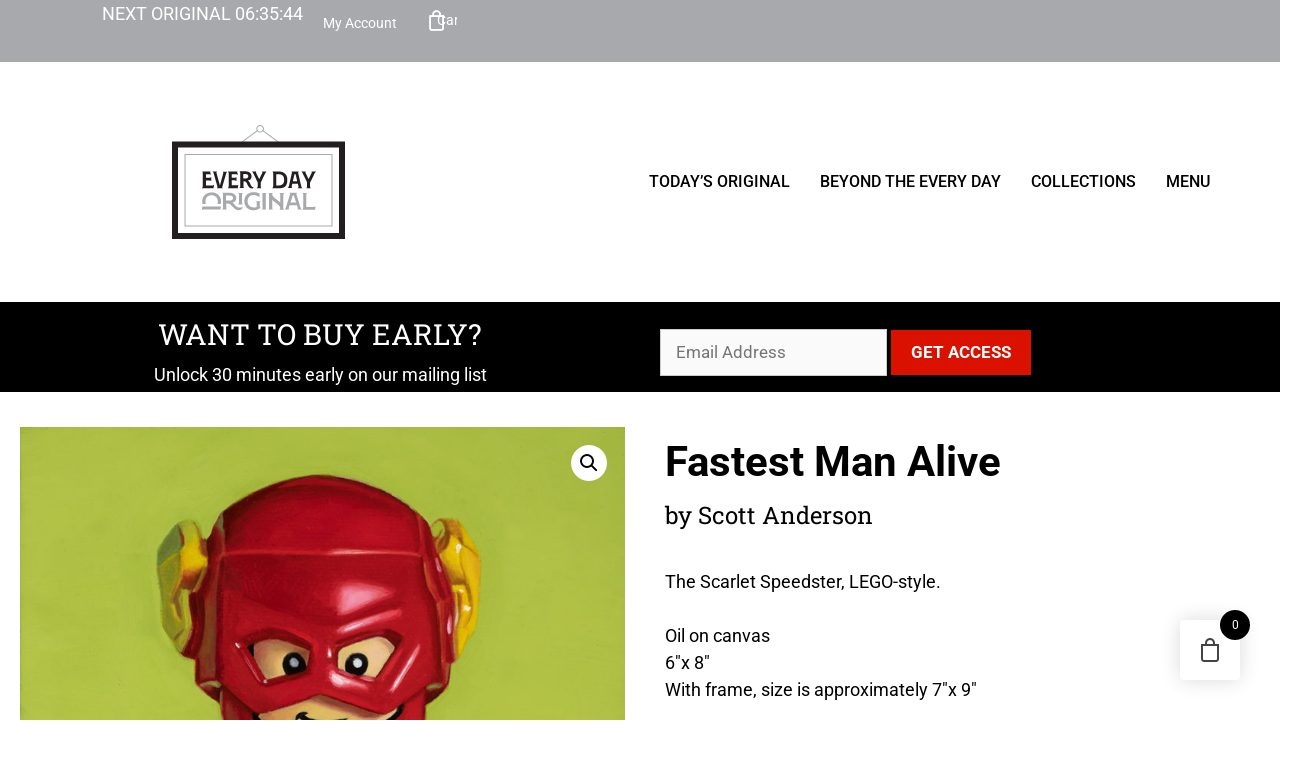

--- FILE ---
content_type: text/html; charset=UTF-8
request_url: https://everydayoriginal.com/product/fastest-man-alive/
body_size: 32939
content:
<!DOCTYPE html>
<html lang="en-US">
<head>
	<meta charset="UTF-8">
	<meta name='robots' content='index, follow, max-image-preview:large, max-snippet:-1, max-video-preview:-1' />
<!-- This site has installed PayPal for WooCommerce v4.6.3 - https://www.angelleye.com/product/woocommerce-paypal-plugin/ -->

            <script data-no-defer="1" data-ezscrex="false" data-cfasync="false" data-pagespeed-no-defer data-cookieconsent="ignore">
                var ctPublicFunctions = {"_ajax_nonce":"1fd95960f1","_rest_nonce":"c3ce3eca04","_ajax_url":"\/wp-admin\/admin-ajax.php","_rest_url":"https:\/\/everydayoriginal.com\/wp-json\/","data__cookies_type":"none","data__ajax_type":"rest","data__bot_detector_enabled":"1","data__frontend_data_log_enabled":1,"cookiePrefix":"","wprocket_detected":false,"host_url":"everydayoriginal.com","text__ee_click_to_select":"Click to select the whole data","text__ee_original_email":"The complete one is","text__ee_got_it":"Got it","text__ee_blocked":"Blocked","text__ee_cannot_connect":"Cannot connect","text__ee_cannot_decode":"Can not decode email. Unknown reason","text__ee_email_decoder":"CleanTalk email decoder","text__ee_wait_for_decoding":"The magic is on the way!","text__ee_decoding_process":"Please wait a few seconds while we decode the contact data."}
            </script>
        
            <script data-no-defer="1" data-ezscrex="false" data-cfasync="false" data-pagespeed-no-defer data-cookieconsent="ignore">
                var ctPublic = {"_ajax_nonce":"1fd95960f1","settings__forms__check_internal":"0","settings__forms__check_external":"0","settings__forms__force_protection":"0","settings__forms__search_test":"1","settings__forms__wc_add_to_cart":"1","settings__data__bot_detector_enabled":"1","settings__sfw__anti_crawler":0,"blog_home":"https:\/\/everydayoriginal.com\/","pixel__setting":"3","pixel__enabled":false,"pixel__url":null,"data__email_check_before_post":"1","data__email_check_exist_post":"1","data__cookies_type":"none","data__key_is_ok":true,"data__visible_fields_required":true,"wl_brandname":"Anti-Spam by CleanTalk","wl_brandname_short":"CleanTalk","ct_checkjs_key":53422050,"emailEncoderPassKey":"ce94f330487989150d4ab7a7d8868db9","bot_detector_forms_excluded":"W10=","advancedCacheExists":false,"varnishCacheExists":false,"wc_ajax_add_to_cart":false}
            </script>
        <meta name="viewport" content="width=device-width, initial-scale=1">
	<!-- This site is optimized with the Yoast SEO plugin v26.5 - https://yoast.com/wordpress/plugins/seo/ -->
	<title>Fastest Man Alive- Original Art by Scott Anderson - Every Day Original</title>
	<meta name="description" content="Fastest Man Alive, original art for sale by Scott Anderson - The Scarlet Speedster, LEGO-style.  Oil on canvas 6″x 8″ With frame, size is approximately 7″x 9″" />
	<link rel="canonical" href="https://everydayoriginal.com/product/fastest-man-alive/" />
	<meta property="og:locale" content="en_US" />
	<meta property="og:type" content="article" />
	<meta property="og:title" content="Fastest Man Alive- Original Art by Scott Anderson - Every Day Original" />
	<meta property="og:description" content="Fastest Man Alive, original art for sale by Scott Anderson - The Scarlet Speedster, LEGO-style.  Oil on canvas 6″x 8″ With frame, size is approximately 7″x 9″" />
	<meta property="og:url" content="https://everydayoriginal.com/product/fastest-man-alive/" />
	<meta property="og:site_name" content="Every Day Original" />
	<meta property="article:publisher" content="https://www.facebook.com/everydayoriginal" />
	<meta property="article:modified_time" content="2022-07-26T18:01:53+00:00" />
	<meta property="og:image" content="https://everydayoriginal.com/wp-content/uploads/2022/07/Flash-1.jpg" />
	<meta property="og:image:width" content="896" />
	<meta property="og:image:height" content="1200" />
	<meta property="og:image:type" content="image/jpeg" />
	<meta name="twitter:card" content="summary_large_image" />
	<meta name="twitter:site" content="@everydayorig" />
	<meta name="twitter:label1" content="Est. reading time" />
	<meta name="twitter:data1" content="1 minute" />
	<script type="application/ld+json" class="yoast-schema-graph">{"@context":"https://schema.org","@graph":[{"@type":"WebPage","@id":"https://everydayoriginal.com/product/fastest-man-alive/","url":"https://everydayoriginal.com/product/fastest-man-alive/","name":"Fastest Man Alive- Original Art by Scott Anderson - Every Day Original","isPartOf":{"@id":"https://everydayoriginal.com/#website"},"primaryImageOfPage":{"@id":"https://everydayoriginal.com/product/fastest-man-alive/#primaryimage"},"image":{"@id":"https://everydayoriginal.com/product/fastest-man-alive/#primaryimage"},"thumbnailUrl":"https://everydayoriginal.com/wp-content/uploads/2022/07/Flash-1.jpg","datePublished":"2022-07-23T19:00:19+00:00","dateModified":"2022-07-26T18:01:53+00:00","description":"Fastest Man Alive, original art for sale by Scott Anderson - The Scarlet Speedster, LEGO-style. Oil on canvas 6″x 8″ With frame, size is approximately 7″x 9″","breadcrumb":{"@id":"https://everydayoriginal.com/product/fastest-man-alive/#breadcrumb"},"inLanguage":"en-US","potentialAction":[{"@type":"ReadAction","target":["https://everydayoriginal.com/product/fastest-man-alive/"]}]},{"@type":"ImageObject","inLanguage":"en-US","@id":"https://everydayoriginal.com/product/fastest-man-alive/#primaryimage","url":"https://everydayoriginal.com/wp-content/uploads/2022/07/Flash-1.jpg","contentUrl":"https://everydayoriginal.com/wp-content/uploads/2022/07/Flash-1.jpg","width":896,"height":1200,"caption":"Fastest Man Alive"},{"@type":"BreadcrumbList","@id":"https://everydayoriginal.com/product/fastest-man-alive/#breadcrumb","itemListElement":[{"@type":"ListItem","position":1,"name":"Home","item":"https://everydayoriginal.com/"},{"@type":"ListItem","position":2,"name":"Store","item":"https://everydayoriginal.com/alloriginals/"},{"@type":"ListItem","position":3,"name":"Fastest Man Alive"}]},{"@type":"WebSite","@id":"https://everydayoriginal.com/#website","url":"https://everydayoriginal.com/","name":"Every Day Original","description":"Original Art Every Day","publisher":{"@id":"https://everydayoriginal.com/#organization"},"potentialAction":[{"@type":"SearchAction","target":{"@type":"EntryPoint","urlTemplate":"https://everydayoriginal.com/?s={search_term_string}"},"query-input":{"@type":"PropertyValueSpecification","valueRequired":true,"valueName":"search_term_string"}}],"inLanguage":"en-US"},{"@type":"Organization","@id":"https://everydayoriginal.com/#organization","name":"Every Day Original","url":"https://everydayoriginal.com/","logo":{"@type":"ImageObject","inLanguage":"en-US","@id":"https://everydayoriginal.com/#/schema/logo/image/","url":"https://everydayoriginal.com/wp-content/uploads/2025/07/edo_logo_stacked.svg","contentUrl":"https://everydayoriginal.com/wp-content/uploads/2025/07/edo_logo_stacked.svg","width":172,"height":113,"caption":"Every Day Original"},"image":{"@id":"https://everydayoriginal.com/#/schema/logo/image/"},"sameAs":["https://www.facebook.com/everydayoriginal","https://x.com/everydayorig","https://www.instagram.com/everydayorig/"]}]}</script>
	<!-- / Yoast SEO plugin. -->


<link rel='dns-prefetch' href='//fd.cleantalk.org' />
<link href='https://fonts.gstatic.com' crossorigin rel='preconnect' />
<link href='https://fonts.googleapis.com' crossorigin rel='preconnect' />
<link rel="alternate" type="application/rss+xml" title="Every Day Original &raquo; Feed" href="https://everydayoriginal.com/feed/" />
<link rel="alternate" type="application/rss+xml" title="Every Day Original &raquo; Comments Feed" href="https://everydayoriginal.com/comments/feed/" />
<link rel="alternate" title="oEmbed (JSON)" type="application/json+oembed" href="https://everydayoriginal.com/wp-json/oembed/1.0/embed?url=https%3A%2F%2Feverydayoriginal.com%2Fproduct%2Ffastest-man-alive%2F" />
<link rel="alternate" title="oEmbed (XML)" type="text/xml+oembed" href="https://everydayoriginal.com/wp-json/oembed/1.0/embed?url=https%3A%2F%2Feverydayoriginal.com%2Fproduct%2Ffastest-man-alive%2F&#038;format=xml" />
<link rel="stylesheet" type="text/css" href="https://use.typekit.net/onw4scn.css"><style id='wp-img-auto-sizes-contain-inline-css'>
img:is([sizes=auto i],[sizes^="auto," i]){contain-intrinsic-size:3000px 1500px}
/*# sourceURL=wp-img-auto-sizes-contain-inline-css */
</style>
<link rel='stylesheet' id='dhwc-brand-slider-css' href='https://everydayoriginal.com/wp-content/plugins/dhvc-woocommerce/includes/dhwc-brand/assets/css/brand-slider.css?ver=6.9' media='all' />
<link rel='stylesheet' id='generate-fonts-css' href='//fonts.googleapis.com/css?family=Roboto:100,100italic,300,300italic,regular,italic,500,500italic,700,700italic,900,900italic' media='all' />
<style id='wp-emoji-styles-inline-css'>

	img.wp-smiley, img.emoji {
		display: inline !important;
		border: none !important;
		box-shadow: none !important;
		height: 1em !important;
		width: 1em !important;
		margin: 0 0.07em !important;
		vertical-align: -0.1em !important;
		background: none !important;
		padding: 0 !important;
	}
/*# sourceURL=wp-emoji-styles-inline-css */
</style>
<link rel='stylesheet' id='wp-block-library-css' href='https://everydayoriginal.com/wp-includes/css/dist/block-library/style.css?ver=6.9' media='all' />
<style id='classic-theme-styles-inline-css'>
/**
 * These rules are needed for backwards compatibility.
 * They should match the button element rules in the base theme.json file.
 */
.wp-block-button__link {
	color: #ffffff;
	background-color: #32373c;
	border-radius: 9999px; /* 100% causes an oval, but any explicit but really high value retains the pill shape. */

	/* This needs a low specificity so it won't override the rules from the button element if defined in theme.json. */
	box-shadow: none;
	text-decoration: none;

	/* The extra 2px are added to size solids the same as the outline versions.*/
	padding: calc(0.667em + 2px) calc(1.333em + 2px);

	font-size: 1.125em;
}

.wp-block-file__button {
	background: #32373c;
	color: #ffffff;
	text-decoration: none;
}

/*# sourceURL=/wp-includes/css/classic-themes.css */
</style>
<style id='global-styles-inline-css'>
:root{--wp--preset--aspect-ratio--square: 1;--wp--preset--aspect-ratio--4-3: 4/3;--wp--preset--aspect-ratio--3-4: 3/4;--wp--preset--aspect-ratio--3-2: 3/2;--wp--preset--aspect-ratio--2-3: 2/3;--wp--preset--aspect-ratio--16-9: 16/9;--wp--preset--aspect-ratio--9-16: 9/16;--wp--preset--color--black: #000000;--wp--preset--color--cyan-bluish-gray: #abb8c3;--wp--preset--color--white: #ffffff;--wp--preset--color--pale-pink: #f78da7;--wp--preset--color--vivid-red: #cf2e2e;--wp--preset--color--luminous-vivid-orange: #ff6900;--wp--preset--color--luminous-vivid-amber: #fcb900;--wp--preset--color--light-green-cyan: #7bdcb5;--wp--preset--color--vivid-green-cyan: #00d084;--wp--preset--color--pale-cyan-blue: #8ed1fc;--wp--preset--color--vivid-cyan-blue: #0693e3;--wp--preset--color--vivid-purple: #9b51e0;--wp--preset--color--contrast: var(--contrast);--wp--preset--color--contrast-2: var(--contrast-2);--wp--preset--color--contrast-3: var(--contrast-3);--wp--preset--color--base: var(--base);--wp--preset--color--base-2: var(--base-2);--wp--preset--color--base-3: var(--base-3);--wp--preset--color--accent: var(--accent);--wp--preset--gradient--vivid-cyan-blue-to-vivid-purple: linear-gradient(135deg,rgb(6,147,227) 0%,rgb(155,81,224) 100%);--wp--preset--gradient--light-green-cyan-to-vivid-green-cyan: linear-gradient(135deg,rgb(122,220,180) 0%,rgb(0,208,130) 100%);--wp--preset--gradient--luminous-vivid-amber-to-luminous-vivid-orange: linear-gradient(135deg,rgb(252,185,0) 0%,rgb(255,105,0) 100%);--wp--preset--gradient--luminous-vivid-orange-to-vivid-red: linear-gradient(135deg,rgb(255,105,0) 0%,rgb(207,46,46) 100%);--wp--preset--gradient--very-light-gray-to-cyan-bluish-gray: linear-gradient(135deg,rgb(238,238,238) 0%,rgb(169,184,195) 100%);--wp--preset--gradient--cool-to-warm-spectrum: linear-gradient(135deg,rgb(74,234,220) 0%,rgb(151,120,209) 20%,rgb(207,42,186) 40%,rgb(238,44,130) 60%,rgb(251,105,98) 80%,rgb(254,248,76) 100%);--wp--preset--gradient--blush-light-purple: linear-gradient(135deg,rgb(255,206,236) 0%,rgb(152,150,240) 100%);--wp--preset--gradient--blush-bordeaux: linear-gradient(135deg,rgb(254,205,165) 0%,rgb(254,45,45) 50%,rgb(107,0,62) 100%);--wp--preset--gradient--luminous-dusk: linear-gradient(135deg,rgb(255,203,112) 0%,rgb(199,81,192) 50%,rgb(65,88,208) 100%);--wp--preset--gradient--pale-ocean: linear-gradient(135deg,rgb(255,245,203) 0%,rgb(182,227,212) 50%,rgb(51,167,181) 100%);--wp--preset--gradient--electric-grass: linear-gradient(135deg,rgb(202,248,128) 0%,rgb(113,206,126) 100%);--wp--preset--gradient--midnight: linear-gradient(135deg,rgb(2,3,129) 0%,rgb(40,116,252) 100%);--wp--preset--font-size--small: 13px;--wp--preset--font-size--medium: 20px;--wp--preset--font-size--large: 36px;--wp--preset--font-size--x-large: 42px;--wp--preset--spacing--20: 0.44rem;--wp--preset--spacing--30: 0.67rem;--wp--preset--spacing--40: 1rem;--wp--preset--spacing--50: 1.5rem;--wp--preset--spacing--60: 2.25rem;--wp--preset--spacing--70: 3.38rem;--wp--preset--spacing--80: 5.06rem;--wp--preset--shadow--natural: 6px 6px 9px rgba(0, 0, 0, 0.2);--wp--preset--shadow--deep: 12px 12px 50px rgba(0, 0, 0, 0.4);--wp--preset--shadow--sharp: 6px 6px 0px rgba(0, 0, 0, 0.2);--wp--preset--shadow--outlined: 6px 6px 0px -3px rgb(255, 255, 255), 6px 6px rgb(0, 0, 0);--wp--preset--shadow--crisp: 6px 6px 0px rgb(0, 0, 0);}:where(.is-layout-flex){gap: 0.5em;}:where(.is-layout-grid){gap: 0.5em;}body .is-layout-flex{display: flex;}.is-layout-flex{flex-wrap: wrap;align-items: center;}.is-layout-flex > :is(*, div){margin: 0;}body .is-layout-grid{display: grid;}.is-layout-grid > :is(*, div){margin: 0;}:where(.wp-block-columns.is-layout-flex){gap: 2em;}:where(.wp-block-columns.is-layout-grid){gap: 2em;}:where(.wp-block-post-template.is-layout-flex){gap: 1.25em;}:where(.wp-block-post-template.is-layout-grid){gap: 1.25em;}.has-black-color{color: var(--wp--preset--color--black) !important;}.has-cyan-bluish-gray-color{color: var(--wp--preset--color--cyan-bluish-gray) !important;}.has-white-color{color: var(--wp--preset--color--white) !important;}.has-pale-pink-color{color: var(--wp--preset--color--pale-pink) !important;}.has-vivid-red-color{color: var(--wp--preset--color--vivid-red) !important;}.has-luminous-vivid-orange-color{color: var(--wp--preset--color--luminous-vivid-orange) !important;}.has-luminous-vivid-amber-color{color: var(--wp--preset--color--luminous-vivid-amber) !important;}.has-light-green-cyan-color{color: var(--wp--preset--color--light-green-cyan) !important;}.has-vivid-green-cyan-color{color: var(--wp--preset--color--vivid-green-cyan) !important;}.has-pale-cyan-blue-color{color: var(--wp--preset--color--pale-cyan-blue) !important;}.has-vivid-cyan-blue-color{color: var(--wp--preset--color--vivid-cyan-blue) !important;}.has-vivid-purple-color{color: var(--wp--preset--color--vivid-purple) !important;}.has-black-background-color{background-color: var(--wp--preset--color--black) !important;}.has-cyan-bluish-gray-background-color{background-color: var(--wp--preset--color--cyan-bluish-gray) !important;}.has-white-background-color{background-color: var(--wp--preset--color--white) !important;}.has-pale-pink-background-color{background-color: var(--wp--preset--color--pale-pink) !important;}.has-vivid-red-background-color{background-color: var(--wp--preset--color--vivid-red) !important;}.has-luminous-vivid-orange-background-color{background-color: var(--wp--preset--color--luminous-vivid-orange) !important;}.has-luminous-vivid-amber-background-color{background-color: var(--wp--preset--color--luminous-vivid-amber) !important;}.has-light-green-cyan-background-color{background-color: var(--wp--preset--color--light-green-cyan) !important;}.has-vivid-green-cyan-background-color{background-color: var(--wp--preset--color--vivid-green-cyan) !important;}.has-pale-cyan-blue-background-color{background-color: var(--wp--preset--color--pale-cyan-blue) !important;}.has-vivid-cyan-blue-background-color{background-color: var(--wp--preset--color--vivid-cyan-blue) !important;}.has-vivid-purple-background-color{background-color: var(--wp--preset--color--vivid-purple) !important;}.has-black-border-color{border-color: var(--wp--preset--color--black) !important;}.has-cyan-bluish-gray-border-color{border-color: var(--wp--preset--color--cyan-bluish-gray) !important;}.has-white-border-color{border-color: var(--wp--preset--color--white) !important;}.has-pale-pink-border-color{border-color: var(--wp--preset--color--pale-pink) !important;}.has-vivid-red-border-color{border-color: var(--wp--preset--color--vivid-red) !important;}.has-luminous-vivid-orange-border-color{border-color: var(--wp--preset--color--luminous-vivid-orange) !important;}.has-luminous-vivid-amber-border-color{border-color: var(--wp--preset--color--luminous-vivid-amber) !important;}.has-light-green-cyan-border-color{border-color: var(--wp--preset--color--light-green-cyan) !important;}.has-vivid-green-cyan-border-color{border-color: var(--wp--preset--color--vivid-green-cyan) !important;}.has-pale-cyan-blue-border-color{border-color: var(--wp--preset--color--pale-cyan-blue) !important;}.has-vivid-cyan-blue-border-color{border-color: var(--wp--preset--color--vivid-cyan-blue) !important;}.has-vivid-purple-border-color{border-color: var(--wp--preset--color--vivid-purple) !important;}.has-vivid-cyan-blue-to-vivid-purple-gradient-background{background: var(--wp--preset--gradient--vivid-cyan-blue-to-vivid-purple) !important;}.has-light-green-cyan-to-vivid-green-cyan-gradient-background{background: var(--wp--preset--gradient--light-green-cyan-to-vivid-green-cyan) !important;}.has-luminous-vivid-amber-to-luminous-vivid-orange-gradient-background{background: var(--wp--preset--gradient--luminous-vivid-amber-to-luminous-vivid-orange) !important;}.has-luminous-vivid-orange-to-vivid-red-gradient-background{background: var(--wp--preset--gradient--luminous-vivid-orange-to-vivid-red) !important;}.has-very-light-gray-to-cyan-bluish-gray-gradient-background{background: var(--wp--preset--gradient--very-light-gray-to-cyan-bluish-gray) !important;}.has-cool-to-warm-spectrum-gradient-background{background: var(--wp--preset--gradient--cool-to-warm-spectrum) !important;}.has-blush-light-purple-gradient-background{background: var(--wp--preset--gradient--blush-light-purple) !important;}.has-blush-bordeaux-gradient-background{background: var(--wp--preset--gradient--blush-bordeaux) !important;}.has-luminous-dusk-gradient-background{background: var(--wp--preset--gradient--luminous-dusk) !important;}.has-pale-ocean-gradient-background{background: var(--wp--preset--gradient--pale-ocean) !important;}.has-electric-grass-gradient-background{background: var(--wp--preset--gradient--electric-grass) !important;}.has-midnight-gradient-background{background: var(--wp--preset--gradient--midnight) !important;}.has-small-font-size{font-size: var(--wp--preset--font-size--small) !important;}.has-medium-font-size{font-size: var(--wp--preset--font-size--medium) !important;}.has-large-font-size{font-size: var(--wp--preset--font-size--large) !important;}.has-x-large-font-size{font-size: var(--wp--preset--font-size--x-large) !important;}
:where(.wp-block-post-template.is-layout-flex){gap: 1.25em;}:where(.wp-block-post-template.is-layout-grid){gap: 1.25em;}
:where(.wp-block-term-template.is-layout-flex){gap: 1.25em;}:where(.wp-block-term-template.is-layout-grid){gap: 1.25em;}
:where(.wp-block-columns.is-layout-flex){gap: 2em;}:where(.wp-block-columns.is-layout-grid){gap: 2em;}
:root :where(.wp-block-pullquote){font-size: 1.5em;line-height: 1.6;}
/*# sourceURL=global-styles-inline-css */
</style>
<link rel='stylesheet' id='cleantalk-public-css-css' href='https://everydayoriginal.com/wp-content/plugins/cleantalk-spam-protect/css/cleantalk-public.min.css?ver=6.69.2_1765303278' media='all' />
<link rel='stylesheet' id='cleantalk-email-decoder-css-css' href='https://everydayoriginal.com/wp-content/plugins/cleantalk-spam-protect/css/cleantalk-email-decoder.min.css?ver=6.69.2_1765303278' media='all' />
<link rel='stylesheet' id='photoswipe-css' href='https://everydayoriginal.com/wp-content/plugins/woocommerce/assets/css/photoswipe/photoswipe.min.css?ver=10.3.7' media='all' />
<link rel='stylesheet' id='photoswipe-default-skin-css' href='https://everydayoriginal.com/wp-content/plugins/woocommerce/assets/css/photoswipe/default-skin/default-skin.min.css?ver=10.3.7' media='all' />
<link rel='stylesheet' id='woocommerce-layout-css' href='https://everydayoriginal.com/wp-content/plugins/woocommerce/assets/css/woocommerce-layout.css?ver=10.3.7' media='all' />
<link rel='stylesheet' id='woocommerce-smallscreen-css' href='https://everydayoriginal.com/wp-content/plugins/woocommerce/assets/css/woocommerce-smallscreen.css?ver=10.3.7' media='only screen and (max-width: 768px)' />
<link rel='stylesheet' id='woocommerce-general-css' href='https://everydayoriginal.com/wp-content/plugins/woocommerce/assets/css/woocommerce.css?ver=10.3.7' media='all' />
<style id='woocommerce-general-inline-css'>
.woocommerce .page-header-image-single {display: none;}.woocommerce .entry-content,.woocommerce .product .entry-summary {margin-top: 0;}.related.products {clear: both;}.checkout-subscribe-prompt.clear {visibility: visible;height: initial;width: initial;}@media (max-width:768px) {.woocommerce .woocommerce-ordering,.woocommerce-page .woocommerce-ordering {float: none;}.woocommerce .woocommerce-ordering select {max-width: 100%;}.woocommerce ul.products li.product,.woocommerce-page ul.products li.product,.woocommerce-page[class*=columns-] ul.products li.product,.woocommerce[class*=columns-] ul.products li.product {width: 100%;float: none;}}
/*# sourceURL=woocommerce-general-inline-css */
</style>
<style id='woocommerce-inline-inline-css'>
.woocommerce form .form-row .required { visibility: visible; }
/*# sourceURL=woocommerce-inline-inline-css */
</style>
<link rel='stylesheet' id='ppress-frontend-css' href='https://everydayoriginal.com/wp-content/plugins/wp-user-avatar/assets/css/frontend.css?ver=4.16.8' media='all' />
<link rel='stylesheet' id='ppress-flatpickr-css' href='https://everydayoriginal.com/wp-content/plugins/wp-user-avatar/assets/flatpickr/flatpickr.min.css?ver=4.16.8' media='all' />
<link rel='stylesheet' id='ppress-select2-css' href='https://everydayoriginal.com/wp-content/plugins/wp-user-avatar/assets/select2/select2.min.css?ver=6.9' media='all' />
<link rel='stylesheet' id='dhwc-layout-css' href='https://everydayoriginal.com/wp-content/plugins/dhvc-woocommerce/assets/css/style.css?ver=6.9' media='all' />
<link rel='stylesheet' id='gateway-css' href='https://everydayoriginal.com/wp-content/plugins/woocommerce-paypal-payments/modules/ppcp-button/assets/css/gateway.css?ver=3.3.1' media='all' />
<link rel='stylesheet' id='hint-css' href='https://everydayoriginal.com/wp-content/plugins/woo-fly-cart/assets/hint/hint.min.css?ver=6.9' media='all' />
<link rel='stylesheet' id='perfect-scrollbar-css' href='https://everydayoriginal.com/wp-content/plugins/woo-fly-cart/assets/perfect-scrollbar/css/perfect-scrollbar.min.css?ver=6.9' media='all' />
<link rel='stylesheet' id='perfect-scrollbar-wpc-css' href='https://everydayoriginal.com/wp-content/plugins/woo-fly-cart/assets/perfect-scrollbar/css/custom-theme.css?ver=6.9' media='all' />
<link rel='stylesheet' id='woofc-fonts-css' href='https://everydayoriginal.com/wp-content/plugins/woo-fly-cart/assets/css/fonts.css?ver=6.9' media='all' />
<link rel='stylesheet' id='woofc-frontend-css' href='https://everydayoriginal.com/wp-content/plugins/woo-fly-cart/assets/css/frontend.css?ver=5.9.8' media='all' />
<style id='woofc-frontend-inline-css'>
.woofc-area.woofc-style-01 .woofc-inner, .woofc-area.woofc-style-03 .woofc-inner, .woofc-area.woofc-style-02 .woofc-area-bot .woofc-action .woofc-action-inner > div a:hover, .woofc-area.woofc-style-04 .woofc-area-bot .woofc-action .woofc-action-inner > div a:hover {
                            background-color: #000000;
                        }

                        .woofc-area.woofc-style-01 .woofc-area-bot .woofc-action .woofc-action-inner > div a, .woofc-area.woofc-style-02 .woofc-area-bot .woofc-action .woofc-action-inner > div a, .woofc-area.woofc-style-03 .woofc-area-bot .woofc-action .woofc-action-inner > div a, .woofc-area.woofc-style-04 .woofc-area-bot .woofc-action .woofc-action-inner > div a {
                            outline: none;
                            color: #000000;
                        }

                        .woofc-area.woofc-style-02 .woofc-area-bot .woofc-action .woofc-action-inner > div a, .woofc-area.woofc-style-04 .woofc-area-bot .woofc-action .woofc-action-inner > div a {
                            border-color: #000000;
                        }

                        .woofc-area.woofc-style-05 .woofc-inner{
                            background-color: #000000;
                            background-image: url('');
                            background-size: cover;
                            background-position: center;
                            background-repeat: no-repeat;
                        }
                        
                        .woofc-count span {
                            background-color: #000000;
                        }
/*# sourceURL=woofc-frontend-inline-css */
</style>
<link rel='stylesheet' id='brands-styles-css' href='https://everydayoriginal.com/wp-content/plugins/woocommerce/assets/css/brands.css?ver=10.3.7' media='all' />
<link rel='stylesheet' id='parent-style-css' href='https://everydayoriginal.com/wp-content/themes/generatepress/style.css?ver=6.9' media='all' />
<link rel='stylesheet' id='generate-widget-areas-css' href='https://everydayoriginal.com/wp-content/themes/generatepress/assets/css/components/widget-areas.css?ver=3.5.1' media='all' />
<link rel='stylesheet' id='generate-style-css' href='https://everydayoriginal.com/wp-content/themes/generatepress/assets/css/main.css?ver=3.5.1' media='all' />
<style id='generate-style-inline-css'>
body{background-color:#ffffff;color:#3a3a3a;}a{color:#1e73be;}a:hover, a:focus, a:active{color:#d92727;}.grid-container{max-width:1400px;}.wp-block-group__inner-container{max-width:1400px;margin-left:auto;margin-right:auto;}:root{--contrast:#222222;--contrast-2:#575760;--contrast-3:#b2b2be;--base:#f0f0f0;--base-2:#f7f8f9;--base-3:#ffffff;--accent:#1e73be;}:root .has-contrast-color{color:var(--contrast);}:root .has-contrast-background-color{background-color:var(--contrast);}:root .has-contrast-2-color{color:var(--contrast-2);}:root .has-contrast-2-background-color{background-color:var(--contrast-2);}:root .has-contrast-3-color{color:var(--contrast-3);}:root .has-contrast-3-background-color{background-color:var(--contrast-3);}:root .has-base-color{color:var(--base);}:root .has-base-background-color{background-color:var(--base);}:root .has-base-2-color{color:var(--base-2);}:root .has-base-2-background-color{background-color:var(--base-2);}:root .has-base-3-color{color:var(--base-3);}:root .has-base-3-background-color{background-color:var(--base-3);}:root .has-accent-color{color:var(--accent);}:root .has-accent-background-color{background-color:var(--accent);}body, button, input, select, textarea{font-family:"Roboto", sans-serif;}body{line-height:1.5;}.entry-content > [class*="wp-block-"]:not(:last-child):not(.wp-block-heading){margin-bottom:1.5em;}.main-navigation a, .menu-toggle{font-weight:bold;text-transform:uppercase;}.main-navigation .main-nav ul ul li a{font-size:14px;}.sidebar .widget, .footer-widgets .widget{font-size:17px;}@media (max-width:768px){h1{font-size:31px;}h2{font-size:27px;}h3{font-size:24px;}h4{font-size:22px;}h5{font-size:19px;}}.top-bar{background-color:var(--contrast);color:var(--base-3);}.top-bar a{color:var(--base-3);}.top-bar a:hover{color:var(--contrast);}.site-header{background-color:#ffffff;}.main-title a,.main-title a:hover{color:#222222;}.site-description{color:#757575;}.mobile-menu-control-wrapper .menu-toggle,.mobile-menu-control-wrapper .menu-toggle:hover,.mobile-menu-control-wrapper .menu-toggle:focus,.has-inline-mobile-toggle #site-navigation.toggled{background-color:rgba(0, 0, 0, 0.02);}.main-navigation,.main-navigation ul ul{background-color:#ffffff;}.main-navigation .main-nav ul li a, .main-navigation .menu-toggle, .main-navigation .menu-bar-items{color:#000000;}.main-navigation .main-nav ul li:not([class*="current-menu-"]):hover > a, .main-navigation .main-nav ul li:not([class*="current-menu-"]):focus > a, .main-navigation .main-nav ul li.sfHover:not([class*="current-menu-"]) > a, .main-navigation .menu-bar-item:hover > a, .main-navigation .menu-bar-item.sfHover > a{color:#d92727;}button.menu-toggle:hover,button.menu-toggle:focus{color:#000000;}.main-navigation .main-nav ul li[class*="current-menu-"] > a{color:#d92727;}.navigation-search input[type="search"],.navigation-search input[type="search"]:active, .navigation-search input[type="search"]:focus, .main-navigation .main-nav ul li.search-item.active > a, .main-navigation .menu-bar-items .search-item.active > a{color:#d92727;}.main-navigation ul ul{background-color:#eaeaea;}.main-navigation .main-nav ul ul li a{color:#515151;}.main-navigation .main-nav ul ul li:not([class*="current-menu-"]):hover > a,.main-navigation .main-nav ul ul li:not([class*="current-menu-"]):focus > a, .main-navigation .main-nav ul ul li.sfHover:not([class*="current-menu-"]) > a{color:#7a8896;background-color:#eaeaea;}.main-navigation .main-nav ul ul li[class*="current-menu-"] > a{color:#7a8896;background-color:#eaeaea;}.entry-title a{color:#222222;}.entry-title a:hover{color:#55555e;}.entry-meta{color:#595959;}.footer-widgets{color:#ffffff;background-color:#3a3a3a;}.footer-widgets a{color:#ffffff;}.footer-widgets .widget-title{color:#ffffff;}.site-info{color:#ffffff;background-color:#222222;}.site-info a{color:#ffffff;}.site-info a:hover{color:#d3d3d3;}.footer-bar .widget_nav_menu .current-menu-item a{color:#d3d3d3;}input[type="text"],input[type="email"],input[type="url"],input[type="password"],input[type="search"],input[type="tel"],input[type="number"],textarea,select{color:#666666;background-color:#fafafa;border-color:#cccccc;}input[type="text"]:focus,input[type="email"]:focus,input[type="url"]:focus,input[type="password"]:focus,input[type="search"]:focus,input[type="tel"]:focus,input[type="number"]:focus,textarea:focus,select:focus{color:#666666;background-color:#ffffff;border-color:#bfbfbf;}button,html input[type="button"],input[type="reset"],input[type="submit"],a.button,a.wp-block-button__link:not(.has-background){color:#ffffff;background-color:#55555e;}button:hover,html input[type="button"]:hover,input[type="reset"]:hover,input[type="submit"]:hover,a.button:hover,button:focus,html input[type="button"]:focus,input[type="reset"]:focus,input[type="submit"]:focus,a.button:focus,a.wp-block-button__link:not(.has-background):active,a.wp-block-button__link:not(.has-background):focus,a.wp-block-button__link:not(.has-background):hover{color:#ffffff;background-color:#3f4047;}a.generate-back-to-top{background-color:rgba( 0,0,0,0.4 );color:#ffffff;}a.generate-back-to-top:hover,a.generate-back-to-top:focus{background-color:rgba( 0,0,0,0.6 );color:#ffffff;}:root{--gp-search-modal-bg-color:var(--base-3);--gp-search-modal-text-color:var(--contrast);--gp-search-modal-overlay-bg-color:rgba(0,0,0,0.2);}@media (max-width: 768px){.main-navigation .menu-bar-item:hover > a, .main-navigation .menu-bar-item.sfHover > a{background:none;color:#000000;}}.inside-top-bar{padding:10px;}.inside-header{padding:10px 0px 20px 0px;}.nav-below-header .main-navigation .inside-navigation.grid-container, .nav-above-header .main-navigation .inside-navigation.grid-container{padding:0px 20px 0px 20px;}.separate-containers .inside-article, .separate-containers .comments-area, .separate-containers .page-header, .separate-containers .paging-navigation, .one-container .site-content, .inside-page-header{padding:0px 0px 60px 0px;}.site-main .wp-block-group__inner-container{padding:0px 0px 60px 0px;}.separate-containers .paging-navigation{padding-top:20px;padding-bottom:20px;}.entry-content .alignwide, body:not(.no-sidebar) .entry-content .alignfull{margin-left:-0px;width:calc(100% + 0px);max-width:calc(100% + 0px);}.one-container.right-sidebar .site-main,.one-container.both-right .site-main{margin-right:0px;}.one-container.left-sidebar .site-main,.one-container.both-left .site-main{margin-left:0px;}.one-container.both-sidebars .site-main{margin:0px;}.one-container.archive .post:not(:last-child):not(.is-loop-template-item), .one-container.blog .post:not(:last-child):not(.is-loop-template-item){padding-bottom:60px;}.rtl .menu-item-has-children .dropdown-menu-toggle{padding-left:20px;}.rtl .main-navigation .main-nav ul li.menu-item-has-children > a{padding-right:20px;}.inside-site-info{padding:0px;}@media (max-width:768px){.separate-containers .inside-article, .separate-containers .comments-area, .separate-containers .page-header, .separate-containers .paging-navigation, .one-container .site-content, .inside-page-header{padding:10px 30px 30px 30px;}.site-main .wp-block-group__inner-container{padding:10px 30px 30px 30px;}.inside-site-info{padding-right:10px;padding-left:10px;}.entry-content .alignwide, body:not(.no-sidebar) .entry-content .alignfull{margin-left:-30px;width:calc(100% + 60px);max-width:calc(100% + 60px);}.one-container .site-main .paging-navigation{margin-bottom:20px;}}.is-right-sidebar{width:25%;}.is-left-sidebar{width:25%;}.site-content .content-area{width:100%;}@media (max-width: 768px){.main-navigation .menu-toggle,.sidebar-nav-mobile:not(#sticky-placeholder){display:block;}.main-navigation ul,.gen-sidebar-nav,.main-navigation:not(.slideout-navigation):not(.toggled) .main-nav > ul,.has-inline-mobile-toggle #site-navigation .inside-navigation > *:not(.navigation-search):not(.main-nav){display:none;}.nav-align-right .inside-navigation,.nav-align-center .inside-navigation{justify-content:space-between;}.has-inline-mobile-toggle .mobile-menu-control-wrapper{display:flex;flex-wrap:wrap;}.has-inline-mobile-toggle .inside-header{flex-direction:row;text-align:left;flex-wrap:wrap;}.has-inline-mobile-toggle .header-widget,.has-inline-mobile-toggle #site-navigation{flex-basis:100%;}.nav-float-left .has-inline-mobile-toggle #site-navigation{order:10;}}
.elementor-template-full-width .site-content{display:block;}
.main-navigation .navigation-logo img {height:60px;}@media (max-width: 1410px) {.main-navigation .navigation-logo.site-logo {margin-left:0;}body.sticky-menu-logo.nav-float-left .main-navigation .site-logo.navigation-logo {margin-right:0;}}.main-navigation .main-nav ul li a,.menu-toggle,.main-navigation .mobile-bar-items a{transition: line-height 300ms ease}.main-navigation.toggled .main-nav > ul{background-color: #ffffff}.sticky-enabled .gen-sidebar-nav.is_stuck .main-navigation {margin-bottom: 0px;}.sticky-enabled .gen-sidebar-nav.is_stuck {z-index: 500;}.sticky-enabled .main-navigation.is_stuck {box-shadow: 0 2px 2px -2px rgba(0, 0, 0, .2);}.navigation-stick:not(.gen-sidebar-nav) {left: 0;right: 0;width: 100% !important;}@media (max-width: 768px){#sticky-placeholder{height:0;overflow:hidden;}.has-inline-mobile-toggle #site-navigation.toggled{margin-top:0;}.has-inline-mobile-menu #site-navigation.toggled .main-nav > ul{top:1.5em;}}.nav-float-right .navigation-stick {width: 100% !important;left: 0;}.nav-float-right .navigation-stick .navigation-branding {margin-right: auto;}.main-navigation.has-sticky-branding:not(.grid-container) .inside-navigation:not(.grid-container) .navigation-branding{margin-left: 10px;}.main-navigation.navigation-stick.has-sticky-branding .inside-navigation.grid-container{padding-left:0px;padding-right:0px;}@media (max-width:768px){.main-navigation.navigation-stick.has-sticky-branding .inside-navigation.grid-container{padding-left:0;padding-right:0;}}
.post-image:not(:first-child), .page-content:not(:first-child), .entry-content:not(:first-child), .entry-summary:not(:first-child), footer.entry-meta{margin-top:0em;}.post-image-above-header .inside-article div.featured-image, .post-image-above-header .inside-article div.post-image{margin-bottom:0em;}
/*# sourceURL=generate-style-inline-css */
</style>
<link rel='stylesheet' id='font-awesome-css' href='https://everydayoriginal.com/wp-content/plugins/elementor/assets/lib/font-awesome/css/font-awesome.css?ver=4.7.0' media='all' />
<link rel='stylesheet' id='generate-child-css' href='https://everydayoriginal.com/wp-content/themes/generatepress-child/style.css?ver=1615221474' media='all' />
<link rel='stylesheet' id='elementor-frontend-css' href='https://everydayoriginal.com/wp-content/plugins/elementor/assets/css/frontend.css?ver=3.33.4' media='all' />
<link rel='stylesheet' id='widget-nav-menu-css' href='https://everydayoriginal.com/wp-content/plugins/elementor-pro/assets/css/widget-nav-menu.min.css?ver=3.33.1' media='all' />
<link rel='stylesheet' id='widget-image-css' href='https://everydayoriginal.com/wp-content/plugins/elementor/assets/css/widget-image.min.css?ver=3.33.4' media='all' />
<link rel='stylesheet' id='e-sticky-css' href='https://everydayoriginal.com/wp-content/plugins/elementor-pro/assets/css/modules/sticky.css?ver=3.33.1' media='all' />
<link rel='stylesheet' id='elementor-post-44066-css' href='https://everydayoriginal.com/wp-content/uploads/elementor/css/post-44066.css?ver=1766182941' media='all' />
<link rel='stylesheet' id='font-awesome-5-all-css' href='https://everydayoriginal.com/wp-content/plugins/elementor/assets/lib/font-awesome/css/all.css?ver=3.33.4' media='all' />
<link rel='stylesheet' id='font-awesome-4-shim-css' href='https://everydayoriginal.com/wp-content/plugins/elementor/assets/lib/font-awesome/css/v4-shims.css?ver=3.33.4' media='all' />
<link rel='stylesheet' id='elementor-post-45324-css' href='https://everydayoriginal.com/wp-content/uploads/elementor/css/post-45324.css?ver=1766182941' media='all' />
<link rel='stylesheet' id='smartcountdown-counter-style-css' href='https://everydayoriginal.com/wp-content/plugins/smart-countdown-fx/css/smartcountdown.css?ver=6.9' media='all' />
<link rel='stylesheet' id='js_composer_front-css' href='https://everydayoriginal.com/wp-content/plugins/js_composer/assets/css/js_composer.min.css?ver=8.5' media='all' />
<link rel='stylesheet' id='dhvc-woocommerce-page-awesome-css' href='https://everydayoriginal.com/wp-content/plugins/dhvc-woocommerce-page/assets/fonts/awesome/css/font-awesome.min.css?ver=4.0.3' media='all' />
<link rel='stylesheet' id='dhvc-woocommerce-page-css' href='https://everydayoriginal.com/wp-content/plugins/dhvc-woocommerce-page/assets/css/style.css?ver=3.0.6' media='all' />
<link rel='stylesheet' id='generate-blog-images-css' href='https://everydayoriginal.com/wp-content/plugins/gp-premium/blog/functions/css/featured-images.css?ver=1.12.3' media='all' />
<link rel='stylesheet' id='generate-secondary-nav-css' href='https://everydayoriginal.com/wp-content/plugins/gp-premium/secondary-nav/functions/css/main.css?ver=1.12.3' media='all' />
<style id='generate-secondary-nav-inline-css'>
.secondary-navigation{background-color:#636363;}.secondary-nav-below-header .secondary-navigation .inside-navigation.grid-container, .secondary-nav-above-header .secondary-navigation .inside-navigation.grid-container{padding:0px 20px 0px 20px;}.secondary-navigation .main-nav ul li a,.secondary-navigation .menu-toggle,.secondary-menu-bar-items .menu-bar-item > a{color:#ffffff;}.secondary-navigation .secondary-menu-bar-items{color:#ffffff;}button.secondary-menu-toggle:hover,button.secondary-menu-toggle:focus{color:#ffffff;}.widget-area .secondary-navigation{margin-bottom:20px;}.secondary-navigation ul ul{background-color:#303030;top:auto;}.secondary-navigation .main-nav ul ul li a{color:#ffffff;}.secondary-navigation .main-nav ul li:hover > a,.secondary-navigation .main-nav ul li:focus > a,.secondary-navigation .main-nav ul li.sfHover > a,.secondary-menu-bar-items .menu-bar-item:hover > a{color:#ffffff;background-color:#303030;}.secondary-navigation .main-nav ul ul li:hover > a,.secondary-navigation .main-nav ul ul li:focus > a,.secondary-navigation .main-nav ul ul li.sfHover > a{color:#ffffff;background-color:#474747;}.secondary-navigation .main-nav ul li[class*="current-menu-"] > a, .secondary-navigation .main-nav ul li[class*="current-menu-"] > a:hover,.secondary-navigation .main-nav ul li[class*="current-menu-"].sfHover > a{color:#222222;background-color:#ffffff;}.secondary-navigation .main-nav ul ul li[class*="current-menu-"] > a,.secondary-navigation .main-nav ul ul li[class*="current-menu-"] > a:hover,.secondary-navigation .main-nav ul ul li[class*="current-menu-"].sfHover > a{color:#ffffff;background-color:#474747;}.secondary-navigation.toggled .dropdown-menu-toggle:before{display:none;}@media (max-width: 768px) {.secondary-menu-bar-items .menu-bar-item:hover > a{background: none;color: #ffffff;}}
/*# sourceURL=generate-secondary-nav-inline-css */
</style>
<link rel='stylesheet' id='generate-secondary-nav-mobile-css' href='https://everydayoriginal.com/wp-content/plugins/gp-premium/secondary-nav/functions/css/main-mobile.css?ver=1.12.3' media='all' />
<link rel='stylesheet' id='generate-menu-logo-css' href='https://everydayoriginal.com/wp-content/plugins/gp-premium/menu-plus/functions/css/menu-logo.css?ver=1.12.3' media='all' />
<style id='generate-menu-logo-inline-css'>
@media (max-width: 768px){.sticky-menu-logo .navigation-stick:not(.mobile-header-navigation) .menu-toggle,.menu-logo .main-navigation:not(.mobile-header-navigation) .menu-toggle{display:inline-block;clear:none;width:auto;float:right;}.sticky-menu-logo .navigation-stick:not(.mobile-header-navigation) .mobile-bar-items,.menu-logo .main-navigation:not(.mobile-header-navigation) .mobile-bar-items{position:relative;float:right;}.regular-menu-logo .main-navigation:not(.navigation-stick):not(.mobile-header-navigation) .menu-toggle{display:inline-block;clear:none;width:auto;float:right;}.regular-menu-logo .main-navigation:not(.navigation-stick):not(.mobile-header-navigation) .mobile-bar-items{position:relative;float:right;}body[class*="nav-float-"].menu-logo-enabled:not(.sticky-menu-logo) .main-navigation .main-nav{display:block;}.sticky-menu-logo.nav-float-left .navigation-stick:not(.mobile-header-navigation) .menu-toggle,.menu-logo.nav-float-left .main-navigation:not(.mobile-header-navigation) .menu-toggle,.regular-menu-logo.nav-float-left .main-navigation:not(.navigation-stick):not(.mobile-header-navigation) .menu-toggle{float:left;}}
/*# sourceURL=generate-menu-logo-inline-css */
</style>
<link rel='stylesheet' id='elementor-gf-local-robotoslab-css' href='https://everydayoriginal.com/wp-content/uploads/elementor/google-fonts/css/robotoslab.css?ver=1751901323' media='all' />
<link rel='stylesheet' id='elementor-gf-local-roboto-css' href='https://everydayoriginal.com/wp-content/uploads/elementor/google-fonts/css/roboto.css?ver=1751901300' media='all' />
<link rel='stylesheet' id='elementor-gf-poppins-css' href='https://fonts.googleapis.com/css?family=Poppins:100,100italic,200,200italic,300,300italic,400,400italic,500,500italic,600,600italic,700,700italic,800,800italic,900,900italic&#038;display=swap' media='all' />
<script src="https://everydayoriginal.com/wp-includes/js/jquery/jquery.js?ver=3.7.1" id="jquery-core-js"></script>
<script src="https://everydayoriginal.com/wp-includes/js/jquery/jquery-migrate.js?ver=3.4.1" id="jquery-migrate-js"></script>
<script src="https://everydayoriginal.com/wp-content/plugins/cleantalk-spam-protect/js/apbct-public-bundle.min.js?ver=6.69.2_1765303278" id="apbct-public-bundle.min-js-js"></script>
<script src="https://fd.cleantalk.org/ct-bot-detector-wrapper.js?ver=6.69.2" id="ct_bot_detector-js" defer data-wp-strategy="defer"></script>
<script src="https://everydayoriginal.com/wp-content/plugins/woocommerce/assets/js/zoom/jquery.zoom.js?ver=1.7.21-wc.10.3.7" id="wc-zoom-js" defer data-wp-strategy="defer"></script>
<script src="https://everydayoriginal.com/wp-content/plugins/woocommerce/assets/js/flexslider/jquery.flexslider.js?ver=2.7.2-wc.10.3.7" id="wc-flexslider-js" defer data-wp-strategy="defer"></script>
<script src="https://everydayoriginal.com/wp-content/plugins/woocommerce/assets/js/photoswipe/photoswipe.js?ver=4.1.1-wc.10.3.7" id="wc-photoswipe-js" defer data-wp-strategy="defer"></script>
<script src="https://everydayoriginal.com/wp-content/plugins/woocommerce/assets/js/photoswipe/photoswipe-ui-default.js?ver=4.1.1-wc.10.3.7" id="wc-photoswipe-ui-default-js" defer data-wp-strategy="defer"></script>
<script id="wc-single-product-js-extra">
var wc_single_product_params = {"i18n_required_rating_text":"Please select a rating","i18n_rating_options":["1 of 5 stars","2 of 5 stars","3 of 5 stars","4 of 5 stars","5 of 5 stars"],"i18n_product_gallery_trigger_text":"View full-screen image gallery","review_rating_required":"yes","flexslider":{"rtl":false,"animation":"slide","smoothHeight":true,"directionNav":false,"controlNav":"thumbnails","slideshow":false,"animationSpeed":500,"animationLoop":false,"allowOneSlide":false},"zoom_enabled":"1","zoom_options":[],"photoswipe_enabled":"1","photoswipe_options":{"shareEl":false,"closeOnScroll":false,"history":false,"hideAnimationDuration":0,"showAnimationDuration":0},"flexslider_enabled":"1"};
//# sourceURL=wc-single-product-js-extra
</script>
<script src="https://everydayoriginal.com/wp-content/plugins/woocommerce/assets/js/frontend/single-product.js?ver=10.3.7" id="wc-single-product-js" defer data-wp-strategy="defer"></script>
<script src="https://everydayoriginal.com/wp-content/plugins/woocommerce/assets/js/jquery-blockui/jquery.blockUI.js?ver=2.7.0-wc.10.3.7" id="wc-jquery-blockui-js" defer data-wp-strategy="defer"></script>
<script src="https://everydayoriginal.com/wp-content/plugins/woocommerce/assets/js/js-cookie/js.cookie.js?ver=2.1.4-wc.10.3.7" id="wc-js-cookie-js" data-wp-strategy="defer"></script>
<script id="woocommerce-js-extra">
var woocommerce_params = {"ajax_url":"/wp-admin/admin-ajax.php","wc_ajax_url":"/?wc-ajax=%%endpoint%%","i18n_password_show":"Show password","i18n_password_hide":"Hide password"};
//# sourceURL=woocommerce-js-extra
</script>
<script src="https://everydayoriginal.com/wp-content/plugins/woocommerce/assets/js/frontend/woocommerce.js?ver=10.3.7" id="woocommerce-js" defer data-wp-strategy="defer"></script>
<script src="https://everydayoriginal.com/wp-content/plugins/wp-user-avatar/assets/flatpickr/flatpickr.min.js?ver=4.16.8" id="ppress-flatpickr-js"></script>
<script src="https://everydayoriginal.com/wp-content/plugins/wp-user-avatar/assets/select2/select2.min.js?ver=4.16.8" id="ppress-select2-js"></script>
<script src="https://everydayoriginal.com/wp-content/plugins/elementor/assets/lib/font-awesome/js/v4-shims.js?ver=3.33.4" id="font-awesome-4-shim-js"></script>
<script src="https://everydayoriginal.com/wp-content/plugins/smart-countdown-fx/js/vendor/velocity.min.js?ver=6.9" id="velocity-script-js"></script>
<script id="smartcountdown-counter-script-js-extra">
var smartcountdownajax = {"url":"https://everydayoriginal.com/wp-admin/admin-ajax.php","nonce":"0b6d6bb320"};
var smartcountdownstrings = {"seconds":"Seconds","seconds_1":"Second","seconds_2":"Seconds","minutes":"Minutes","minutes_1":"Minute","minutes_2":"Minutes","hours":"Hours","hours_1":"Hour","hours_2":"Hours","days":"Days","days_1":"Day","days_2":"Days","weeks":"Weeks","weeks_1":"Week","weeks_2":"Weeks","months":"Months","months_1":"Month","months_2":"Months","years":"Years","years_1":"Year","years_2":"Years"};
//# sourceURL=smartcountdown-counter-script-js-extra
</script>
<script src="https://everydayoriginal.com/wp-content/plugins/smart-countdown-fx/js/smartcountdown.js?ver=6.9" id="smartcountdown-counter-script-js"></script>
<script src="https://everydayoriginal.com/wp-content/plugins/smart-countdown-fx/js/plural_js/plural.js?ver=6.9" id="smartcountdown-plural-strings-js"></script>
<script></script><link rel="https://api.w.org/" href="https://everydayoriginal.com/wp-json/" /><link rel="alternate" title="JSON" type="application/json" href="https://everydayoriginal.com/wp-json/wp/v2/product/31054" /><link rel="EditURI" type="application/rsd+xml" title="RSD" href="https://everydayoriginal.com/xmlrpc.php?rsd" />
<meta name="generator" content="WordPress 6.9" />
<meta name="generator" content="WooCommerce 10.3.7" />
<link rel='shortlink' href='https://everydayoriginal.com/?p=31054' />
<script id="mcjs">!function(c,h,i,m,p){m=c.createElement(h),p=c.getElementsByTagName(h)[0],m.async=1,m.src=i,p.parentNode.insertBefore(m,p)}(document,"script","https://chimpstatic.com/mcjs-connected/js/users/41e97736fd8a247b5f0b8cdf5/b3b77388ad052843161050e4e.js");</script>
<!-- Google tag (gtag.js) -->
<script async src="https://www.googletagmanager.com/gtag/js?id=G-E07XYFZ65P"></script>
<script>
  window.dataLayer = window.dataLayer || [];
  function gtag(){dataLayer.push(arguments);}
  gtag('js', new Date());

  gtag('config', 'G-E07XYFZ65P');
</script>

<style>
	.product-gallery-carousel {
      width: 100%;
	  aspect-ratio: 1 / 1;
      margin-left: auto;
      margin-right: auto;
    }

    .product-gallery-carousel .swiper-slide {
      background-color:#000000;
	  padding: 20px;
    }

    .product-gallery-carousel .product-gallery-slider {
      height: 100%;
      width: 100%;
    }

    .product-gallery-carousel .product-gallery-thumbnails {
      height: 100px;
      box-sizing: border-box;
      padding: 0px 0;
    }

    .product-gallery-carousel .product-gallery-thumbnails .swiper-slide {
      width: 25%;
      height: 100%;
      opacity: 0.4;
    }

    .product-gallery-carousel .product-gallery-thumbnails .swiper-slide-thumb-active {
      opacity: 1;
    }

    .product-gallery-carousel .swiper-slide img {
      display: block;
      width: 100%;
      height: 100%;
      object-fit: contain;
    }
	
	.product-gallery-carousel .swiper-button-prev, .product-gallery-carousel .swiper-button-next {
		background-color:#000000;
		color: #ffffff;
		padding:10px;
	}
	.product-gallery-carousel .swiper-button-prev:after, .product-gallery-carousel .swiper-button-next:after {
		font-size: calc(var(--swiper-navigation-size) - 10);
	}
	
	.product-gallery-thumbs {
		display: flex;
		justify-content: center;
		gap: 10px;
		margin-top: 15px;
	}

	.product-gallery-thumbs .thumb-item {
		cursor: pointer;
		transition: all 0.2s;
	}
	
	.product-gallery-thumbs .thumb-item img {
		border: 5px solid transparent;
	}

	.product-gallery-thumbs .thumb-item.active img {
		border-color: #000000; /* Highlight active thumbnail */
	}
</style>
	<noscript><style>.woocommerce-product-gallery{ opacity: 1 !important; }</style></noscript>
	<meta name="generator" content="Elementor 3.33.4; features: e_font_icon_svg, additional_custom_breakpoints; settings: css_print_method-external, google_font-enabled, font_display-swap">
<style>.recentcomments a{display:inline !important;padding:0 !important;margin:0 !important;}</style><meta name="generator" content="Powered by WPBakery Page Builder - drag and drop page builder for WordPress."/>
<style class="wpcode-css-snippet">.product_column .wpb_wrapper {
	padding:10px;
}

.displayoverride div, .displayoverride {
	opacity: 1 !important;
}

/* MAILCHIMP SUBMIT FORM */
.mc4wp-form-fields input[type="submit"] {
    background: #DB1100;
	color: #ffffff;
	border:none;
}

.mc4wp-form-fields input[type="submit"]:hover {
    background: #ffffff;
	color: #000000;
}


/* FIXED FOOTER */

/*.site-footer {
	padding-bottom:35px !important;
	
}

.site-info {
	position:fixed;
	left:0;
	bottom:0;
	width:100%;
	height:60px;
	padding:5px;
	
}

.copyright-bar {
	width:100%;
} */

#statustext {
	text-align:center;
	margin:5px 0px -26px 0px
}


/* center products titles and buttons on archive loops */

.woocommerce-page ul.products li.product, .woocommerce.columns-3 ul.products li.product {
    text-align: center;
}

/*shop page bring button closer to product above */

a.button.product_type_simple.ajax_add_to_cart {
    margin-top: 0px ! important;
    margin-bottom: 20px;
}


/* YIKES AUCTION MAILCHIMP SIGN UP */

form#auctions-1 label {
    color: white;
}

/* top row height fix */

.vc_row.wpb_row.vc_row-fluid.vc_custom_1647369116610.vc_row-has-fill {
    height: 90px;
}


/* MESSAGE BAR PASTE HERE */


/* no style bar */

#edomessagebar {
	height:50px;
}

#mc4wp-form-1 {
	margin-left:20px;
}

#edotopbarleft, #edotopbarright, #edotopbarmiddle {
	text-align:center;
}

/*
 * #edotopbarright, #edotopbarleft,  .scd-all-wrappper {
	padding: 0px 0px 0px 10px
}
*/


#edotopbarright, #edotopbarleft, #edomessagebar input, #edomessagebar button {
	font-size:12px;
}

#edotopbarleft {
    text-align: center;
    line-height: 41px;
    padding: 5px;
}

img.topbarimage {
	width:auto !important;
	height:42px  !important;
	float: left;
	margin-left:10px;
	margin-right:10px
}



._form_24 {
	max-width:300px;
	margin:0px auto;
}

._form_24 ._form-content ._form_element {
	margin-top:-10px;
}

._form_24 input {
	float:left;
	max-width:120px;
}


._form_24 button {
	background-color: #008ec2;
	float:left;
	margin-left:10px;
	max-width:110px;
	padding: 10px 14px;

}

.scd-all-wrapper {
	max-width:450px;
	margin:0px auto;
  color: #aaa;
	font-size:10px;
}
.scd-title {
	margin:0px auto 0px 10px;
	float:left;
}

.scd-title, .scd-counter {
	margin-top:10px;
}

.scd-unit {
	margin:0px;
}

.scd-digit {
	font-size:2em !important;
}

.scd-label {
	margin-right:4px;
}

.urgent {
	color:#d92727;
}


/* BLOCK ADD CATEGORY */

div#product_cat-adder {
    display: none;
}

@media only screen and (max-width: 1024px) {



	#edotopbarleft {
		height: 20px;
		padding: 2px;
		line-height:22px
		}
	#edotopbarmiddle {
		text-align:center;
	}
	#edotopbarright {
		height:50px;
	}
	.scd-title {
		font-size:20px;
		margin: 10px 0px 2px 10px;
	}
	.scd-counter {
		margin: 12px 20px 2px 0px;

	}	
}

@media only screen and (max-width: 768px) {

	#edomessagebar {
		height: 160px;
	}

	#edotopbarleft {
		height: 20px;
		padding: 5px;
		line-height:24px;
	}


	#edotopbarmiddle {
		height:35px;
	}
	

	.scd-all-wrapper {
	max-width:250px;
	}
	
	.scd-counter {
		margin: 5px 0px;
	}

	.site-info {
	height:35px;
}

.scd-label {
	color: #222222;

}

	._form_24 {
		max-width:250px;
	}

	._form_24 input, ._form_24 button {
		width:45%;
	}


}

@media only screen and (max-width: 480px) {

	#edotopbarleft {
		height: 20px;
		padding: 8px;
		line-height:18px;
		margin:0px auto;
	}

	#edotopbarmiddle {
		height: 40px;
	}

	.scd-title, .scd-counter {
	}




/* woocommerce product slider fix */
.woocommerce-product-gallery__image {
    max-width: 300px !important;

}


}
/* END NO STYLE BAR */







/* ADD TO CART WITH MAILING LIST OPTION */
button.single_add_to_cart_button.button.alt, a.button.product_type_simple.add_to_cart_button.ajax_add_to_cart, #singleproductaddtocart button {
    background-color: #d92727;
    text-transform: uppercase;
	color: #ffffff;
	font-weight:normal;
	border-radius: 0;
}
button.single_add_to_cart_button.button.alt:hover, a.button.product_type_simple.add_to_cart_button.ajax_add_to_cart:hover, #singleproductaddtocart button:hover {
    background-color: #000000;
}

#singleproductaddtocart .message {
	border: 3px solid #d92727;
	padding: 15px 15px 20px 15px;
	margin:10px;
	min-height:110px;
	background:#ffffff;
}

#mc4wp-form-2 {
	margin-top:10px;
}

#singleproductaddtocart .textwidget{
	max-width:300px;
}


#singleproductaddtocart .scd-all-wrapper {
	margin-top:5px;
	max-width:300px;
}

#singleproductaddtocart button, #singleproductaddtocart input {
	float:left;
	margin-right:20px
}


/* aligning the product data */

div.product_meta span span {
    float: none;
}
div.product_meta span {
    clear: both;
    color: gray;
    float: left;
    opacity: .5;
}

/* HIDING THINGS 

- site title
- breadcrumbs
- double price and sale price
- sale tag
- google form required message
- product quantity column
- featured images on blog pages
- item condition
- in stock message
- yith bid up notice
- yith, remove description tab
- DAVE PALUMBO PRICES

removed "del span.woocommerce-Price-amount" by Erika 07/2025
*/

header.entry-header, nav.woocommerce-breadcrumb, small.woocommerce-price-suffix span.woocommerce-Price-amount.amount, .onsale, .required-message, .product-quantity, .page-header-image-single, p.auction-condition, p.stock.in-stock, .yith-wcact-overbidmode.yith-wcact-bidupmode, .product-type-auction li.description_tab, .product-type-auction li.description_tab:before, .woocommerce-tabs, .woocommerce-tabs .wc-tabs, .wc-tabs-wrapper, section.up-sells.upsells.products, #yith_reserve_price,
#datatable td:first-child{
    display: none ! important;
} 

.product-type-auction .woocommerce-tabs {
	display:block !important;	
}

/* HIDE D PALUMBO PRICE */
article#post-9258 .price span, article#post-1618 .price span, article#post-624 .price span, article#post-629 .price span, article#post-637 .price span, article#post-1240 .price span, article#post-1483 .price span, article#post-1869 .price span, article#post-2249 .price span, article#post-2869 .price span, article#post-3201 .price span, article#post-3811 .price span, article#post-4060 .price span, article#post-4443 .price span, article#post-4638 .price span, article#post-4946 .price span, article#post-5225 .price span, article#post-5458 .price span, article#post-5793 .price span, article#post-5988 .price span, article#post-7431 .price span, article#post-8385 .price span, article#post-8390 .price span {
	display:none;
}



/* sold */
ul.products img.attachment-shop_catalog.size-shop_catalog.wp-post-image::after {
content: "SOLD";
display: block;
visibility: visible;
background: #d92727;
padding: .5em;
font-weight: bold;
color: white;
position: absolute;
top:100px;
bottom: 100%;
font-size: 1em;
font-weight: normal;
}



p.stock.out-of-stock {
	visibility: hidden;
	position: relative;
}

p.stock.out-of-stock:after {
visibility: visible;
content: "SOLD";
display: block;
background: #d92727;
padding: .5em;
font-weight: bold;
color: white ! important;
text-transform:uppercase;
font-size: 1em;
font-weight: normal;
width: 100px;
text-align:center;
}

div.out-of-stock .wpb_wrapper p:after {
visibility: visible;
content: "SOLD";
display: block;
background: #d92727;
padding: .5em;
font-weight: bold;
color: white ! important;
text-transform:uppercase;
font-size: 1em;
font-weight: normal;
width: 100px;
text-align:center;
}

.outofstock span.woocommerce-Price-amount.amount {
    display: none;
}

.outofstock span.price::after {
    visibility: visible;
    content: "SOLD";
    display: block;
    color: #d92727 ! important;
    text-transform: uppercase;
    font-size: 1em;
    font-weight: normal;
    text-align: center;
	width: 100%;
	position: absolute;
	margin: -6px 0px;
}

#homegallery .outofstock span.price::after {
	text-align: center;
}

.woocommerce.columns-4 {
    text-align: center;
}

/* CONTACT FORM WIDTH */

.ss-form-entry input {
    width: 100%;	
}

div#submissionform {
	width: 100%;
}

span.ss-required-asterisk {
    float: left;
}

/* CHECKOUT BUTTONS */

input.button, input#place_order, .woocommerce button.alt, .btn_red a {
    background: #d92727 !important;
	color: white !important;
	border: 3px solid #d92727 !important;
}

.woocommerce button:hover{
	/*-moz-box-shadow: inset 0 0 0px 1px #ccc;
	-webkit-box-shadow: inset 0 0 0px 1px #ccc;
	box-shadow:inset 0 0 0px 1px #ccc;*/
	background: #ffffff !important;
	border: 3px solid #000000 !important;
	color: #000000 !important;
}

a.checkout-button {
    background: #d92727 ! important;
    text-transform: uppercase;
}



.wc-proceed-to-checkout {
	float:right;
}
.wc-proceed-to-checkout .paypal_checkout_button, #checkout_paypal_message {
	display:none;
}

.cross-sells .products li {
	width: 40% !important;
	clear:none !important;
	margin-right: 25px !important;
}

.cross-sells .products {
	width: 100% !important;
}


a.checkout-button.button.alt.wc-forward {
    display: block !important;
}

/* CART 

product quantity column hidden above
*/



/* ADDTHIS */



.addthis_button_buffer, .addthis_button_tumblr, .addthis_button_compact, .addthis_counter {
	display:none !important;
}

.at-below-post.addthis_tool {
	padding-top: 30px !important;
}



/* ARTIST PROFILE */


#artistlinks a {
	font-size:.8em;
	color: gray;
}

div#artistprofile {
    float: left;
    margin-bottom: 40px;
    margin-left: 40px;
    margin-right: 40px;
    height: 200px;
}


div#artistprofileentry {
    width: 170px;
}

#artistprofileentry span strong {
    font-weight: normal;
}

.artistprofile_name {
    font-size: 2em;
	margin-right: 35px
}

.artistprofile_bio {
	margin-top:220px !important;

}



div#artistprofilecontainer {
   max-width:100%;
   margin:0px auto;
}


div#artistprofilecontainerimageandlinks {
float: left;
margin-right: 50px;
}

div#artistprofilecontainer span span {
	clear: both ! important;
}

#artistprofilecontainer span.artistavatarlarge img {
    max-height: 300px;
    width: auto;
}

/* AUCTIONS */

.product_cat-auctions .product_description {
	background: #ffffff;
	padding: 25px;
	margin: 0px -20px;
}

/* hide date end */

div#auction_end {
    display: none;
}


/* hide bid tab */

div#tab-yith-wcact-bid-tab {
    display: none !important;
}

.yith-wcact-watchlist-button {
    margin-bottom: 20px;
}

/* auction woocommerce stuff */ 

input#_actual_bid {
	width: 80px;
}

#auction_end label {
	float:left;
	margin-right: 8px
}

#yith-wcact-auction-timeleft .timer, #auction_end, .timer #days, .timer #hours, .timer #minutes, .timer #seconds {
	color:#77a464 !important;
}

#auction_end #dateend::after {
    content: 'pm';
}


/* auction page stuff */ 


.auctionheaderheader {
	z-index:0;
}

.auctionheaderheadertext {
	position:absolute;
	top:155px;
	color:#ffffff;
	font-size:1.5em;
	line-height: 3em;
	padding-left:40px;
	text-align:left;
	width:50%;
	max-width:500px;
	margin-bottom: 260px;
}


.auctiontitledate {
	font-weight: 100;
}

.auctiontitleartist {
	font-size: 2em;
	font-weight: 900;
	letter-spacing:5px;
}

.auctiontitlestartend {
	font-size:1em;
	font-weight:100;
	margin-bottom:-20px;
}

.clock863943394 {
    width: 22vw;
	margin-left:-10px;
}

#auctiongalleryrowcontainer {
	clear:both;
		padding:20px;
		margin-top:80px;
}


#auctionbio {
	color:#000000;
	font-size:1.5em;

	width:40%;
	margin: 0px 0px 40px 0px;
}

#auctiongallery {
	width:50%;
	float:right;
	
}

#auctionrevealheader {
	clear:both;
	text-align:center;
	width:100%;
	background: #d92727 !important;
	color:#ffffff;
	font-size:2em;
	padding:20px;
	margin-top:30px
}

.flip-clock-wrapper ul {
	width:6vw;
	height:5vw
}

div.inn {
	width:12px;
	height:5vw
}


span.flip-clock-label {
    color: white !important;
	width:70px;
}

.auctiontitlecount {
	font-size: 1.5em
}

#AC_auctions_wideslim {
	color: white;
	background: #D92727;
	padding: 25px;
	text-align:center;
	font-weight: bold;
	text-transform: uppercase;
	height: 6.5vw;
	min-height:120px;
	font-size:1em;
}

#AC_auctions_wideslim #AC_description {


}

._form_42, ._form_42 input {
	font-size:.9em;
	margin-bottom: 5px;
}

._form_42 ._submit {
	background: white;
	color: #D92727;
}



label[for="yith_time_left"] {
	display:none;
}



.auctionheaderimg {
	clear:both;
	width:100%;
}


.auctionbioimage {
	float:left;
	margin: 0px 40px 40px 0px;
	width:300px;
}

.auctionquote {
	font-size: 2em;
	color: #000;
	font-family: Garamond;
	font-weight:bold;
	padding: 60px;
}

p.reserve.hold {
    color: #d92727;
}

button.bid_button.button.alt {
    background: #d92727;
    text-transform: uppercase;
}

input.plus {
    float: right;
}

input.minus {
    float: left;
}

input.input-text.qty.bid.text.left {
    height: 34px;
}

.auction-price {
    color: #77a464;
    font-size: 1.25em;
}

.price .auction-price {
    display: none;
}


/* YITH */

.product-type-auction h3, 
.product-type-auction .vc_column-inner .wpb_wrapper h3, .yith-auction-help-tip {
    visibility: hidden;
}

#_actual_bid {
	width:70px;
}


/*
.product-type-auction h3:after {
    content: "Auctions begin on Fridays at 12:01am";
    visibility: visible;
    color: red;
    float: left;
}

*/


p#max_winner {
    color: #77a464;
}

#bidder_not_winner, #bidder_not_winner p {
		color: #d92727;
		font-weight:normal;
}

#time, #time div,  #time span {
	color: #d92727;
}


.product-type-auction p.price:after {
    content: " (default bid-up threshold is $10)";
    color: gray;
    font-size: 16px;
}

.timer {
    font-family: inherit ! important;
    font-size: 22px;
    text-transform: uppercase;
}

input#_actual_bid {
    height: 33px;
}

button.auction_bid.button.alt {
    background: #d92727;
    text-transform: uppercase;
    font-size: 20px;
}
button.auction_bid.button.alt:before {
    content: "PLACE ";
}








/* woocommerce product slider fix */
.woocommerce-product-gallery__image {
    width: 650px !important;
		padding: 0px 20px;
}

.flex-control-nav {
	margin-top:5px !important;	
}



/* PRODUCT AUTHOR */
h4.author {
    margin: 10px 0px 0px 0px;
}

.author.moreby {
	opacity: .5;
}


/* AUCTION IPAD */


@media only screen and (max-width: 1200px) {

	.woocommerce-product-gallery__image {
    width: 665px !important;
		padding: 0px 10px;
}

	.auctionheaderheadertext {
		position:absolute;
		top:110px;
		color:#ffffff;
		font-size:1em;
		line-height:2.2em;
		padding-left:20px;
		text-align:left;
		width:50%;
		max-width:500px;
		margin-bottom: 260px;
	}	
	
	
	.auctiontitledate {
		font-weight: 100;
	}	
	
	.auctiontitleartist {
		font-size: 3em;
		font-weight: 900;
		letter-spacing:5px;
		line-height:1em;
	}

	.auctiontitlestartend {
		font-size:1em;
		font-weight:100;
		margin-bottom:-8px;
	}


	.auctiontitlecount {
		font-size: 1.3em
	}

	#AC_auctions_wideslim {
		height:155px;
	}


}


/* AUCTION MOBILE */



@media only screen and (max-width: 700px) {

	
.woocommerce-product-gallery__image {
    width: 256px !important;
		padding: 0px 20px;
}

	.auctionheaderheader {
		height:150px;
	}

	#AC_auctions_wideslim {
		min-height:180px;
		font-size:1em;
		margin-top:10px;
	}


	.auctionheaderheadertext {
		position:relative;
		color:#000000;
		top:-133px;
		width:100vw;
		text-align:left;
		top:-140px;
		color:#000000;
		font-size:1em;
	}

	.auctiontitleartist {
		color:white;
		font-size: 2em;
		line-height:1em;
		margin: 15px 0px;	
	}


	.auctiontitlestartend {
		margin-bottom:-15px;
	}

	.auctiontitlecount {
		font-size: 1.2em
	}


	.auctionquote {
		font-size: 1em;
		padding:40px;
	}




}


/* NAVIGATION */



.woocommerce-store-notice, p.demo_store {
	padding: 0px !important;
}


.related.products {
display: none !important;
}



@media only screen and (max-width: 1275px) {

	.site-logo {
		width: 10%;
		min-width: 300px;
		margin:0px 0px -10px 0px !important;
		float:left;
	}
	
	.sticky-logo {
		max-width:200px;
		float:left;
	}

	nav#site-navigation {
    	min-width: 400px;
		float:right;
	}

	#menu-navigation .menu-item a {
    	font-size: 12px;
	}

}


@media only screen and (max-width: 600px) {
	nav#site-navigation {
    	min-width: 300px;
	}
	
	#singleproductaddtocart .message {
		min-height:210px;
	}

	.site-logo {
		margin-left:3.5% !important;
	}
	
	
#wanttobuyearly_column1 .wpb_content_element {
	margin-bottom: 0px !important;	
}

}




/* USER ROLE EDITOR HACK TO HIDE ALL THE DAMN CHECKBOXES ON THE PRODUCT DATA PAGE 

.hndle label { display: none; }
.hndle label:first-of-type { display: block; }

*/

/* PREVENT ADDING NEW CATEGORIES */
a#product_cat-add-toggle {
    display: none;
}
/* WAITLIST PAGE */
#wtc-waitlist {
	padding:2em;
}
</style><style class="wpcode-css-snippet">/* TOP HEADER */
@media only screen and (max-width: 400px) {
	#sticky-navigation button.menu-toggle {
			float: right;
			top: 0px;
			position: absolute;
			right: 0px;
	}
}


.cart_icon a {
	text-indent: -1000px;
	position:relative;
	overflow:hidden;
	width: 40px;
	height: 40px;
	line-height:40px !important;
}
.cart_icon a:before {
    content: "\e106";
    font-family: 'woofc' !important;
    position: absolute;
    top: 0;
    left: 0;
    height: 40px;
    width: 100%;
    text-indent: 0;
    font-size: 20px;
    text-align: center;
}

@media only screen and (max-width: 768px) {
    .secondary-navigation .menu-toggle {
        display: none !important;
    }
    .secondary-navigation ul, .secondary-navigation:not(.toggled) .main-nav>ul {
        display: flex !important;
    }
	
	.user_icon a {
		text-indent: -1000px;
		position:relative;
		overflow:hidden;
		width: 40px;
		height: 40px;
		line-height:40px !important;
	}
	.user_icon a:before {
		content: "\f007";
		font-family: 'Font Awesome 5 Free' !important;
		position: absolute;
		top: 0;
		left: 0;
		height: 40px;
		width: 100%;
		text-indent: 0;
		font-size: 20px;
		text-align: center;
	}
}

/* USER GRID */
/* Container for the grid */
.user-grid-container {
    display: grid;
    /* Adjust for your desired number of columns. Example: 3 columns minimum 250px wide */
    grid-template-columns: repeat(auto-fit, minmax(250px, 1fr)); 
    gap: 30px;
    padding: 20px 0;
}

/* Individual grid item styling */
.user-grid-item {
    text-align: center;
    padding: 20px;
    background: #fff;
	display: flex;
    flex-direction: column;
    flex-wrap: wrap;
    align-items: center;
    justify-content: space-between;
}

/* Avatar styling */
.user-avatar img {
    border-radius: 50%; /* Makes the avatar circular */
    width: 150px;
    height: 150px;
    object-fit: cover; /* Ensures image covers the area */
    margin-bottom: 15px;
}

.user-name {
    margin: 0 0 10px 0;
    font-size: 1.4em;
}

.user-name a {
	color:inherit;
}

.user-grid-item .button {
    /* Style your link/button as desired */
    display: inline-block;
    padding: 4px 8px;
	font-size: 14px;
    background-color: #ffffff;
	border: 2px solid #000000;
    color: #000000;
    text-decoration: none;
}

/* ----------------------------------------------------------------- */
/* --- TABLET LAYOUT (2 Columns) --- 
/* Applies to screens 768px wide and smaller */
@media (max-width: 768px) {
    .user-grid-container {
        /* Change to 2 columns for tablets/smaller screens */
        grid-template-columns: repeat(2, 1fr); 
        gap: 20px; /* Slightly reduce gap */
    }
}

/* ----------------------------------------------------------------- */
/* --- MOBILE LAYOUT (1 Column) --- 
/* Applies to screens 480px wide and smaller */
@media (max-width: 480px) {
   .user-grid-container {
        /* Change to a single column for phones */
        grid-template-columns: 1fr; 
        gap: 20px;
        padding: 10px;
    }

     .user-grid-item {
        padding: 15px; /* Reduce padding on small screens */
    }
}


/* Artist Pagination */
.artists-pagination-wrap {
    text-align: center;
    margin-top: 30px;
}

.artists-pagination-wrap .pagination {
    display: inline-flex;
    gap: 8px; /* Space between links */
}

/* Reusing your existing .button style for pagination links */
.artists-pagination-wrap .page-numbers {
    /* Ensures buttons are consistent */
    display: inline-block;
    padding: 8px 15px;
    background-color: #333;
    color: #fff;
    text-decoration: none;
    border: none;
    border-radius: 4px;
    font-weight: bold;
    transition: background-color 0.2s ease;
}

/* Style for the current page number */
.artists-pagination-wrap .page-numbers.current {
    background-color: #0073aa; /* Highlight the active page */
    cursor: default;
}

.artists-pagination-wrap .page-numbers:hover {
    background-color: #0073aa;
}
.artists-pagination-wrap .page-numbers.current:hover {
    background-color: #0073aa; /* Keep current page background static on hover */
}</style><link rel="stylesheet" href="https://use.typekit.net/onw4scn.css">
<style>
.tk-montecatini-pro-ampio { font-family: "montecatini-pro-ampio" !important; }
.tk-montecatini-pro-largo { font-family: "montecatini-pro-largo" !important; }
.tk-montecatini-pro-normale { font-family: "montecatini-pro-normale" !important; }
.tk-montecatini-pro-stretto { font-family: "montecatini-pro-stretto" !important; }
</style><link rel="icon" href="https://everydayoriginal.com/wp-content/uploads/2025/07/edo_icon_sunrise.svg" sizes="32x32" />
<link rel="icon" href="https://everydayoriginal.com/wp-content/uploads/2025/07/edo_icon_sunrise.svg" sizes="192x192" />
<link rel="apple-touch-icon" href="https://everydayoriginal.com/wp-content/uploads/2025/07/edo_icon_sunrise.svg" />
<meta name="msapplication-TileImage" content="https://everydayoriginal.com/wp-content/uploads/2025/07/edo_icon_sunrise.svg" />
<noscript><style> .wpb_animate_when_almost_visible { opacity: 1; }</style></noscript></head>

<body class="wp-singular product-template-default single single-product postid-31054 wp-custom-logo wp-embed-responsive wp-theme-generatepress wp-child-theme-generatepress-child theme-generatepress post-image-above-header post-image-aligned-center secondary-nav-below-header secondary-nav-aligned-right sticky-menu-fade sticky-enabled sticky-menu-logo menu-logo-enabled both-sticky-menu woocommerce woocommerce-page woocommerce-no-js no-sidebar nav-float-right one-container header-aligned-left dropdown-hover featured-image-active wpb-js-composer js-comp-ver-8.5 vc_responsive elementor-default elementor-kit-44066" itemtype="https://schema.org/Blog" itemscope>
	<a class="screen-reader-text skip-link" href="#content" title="Skip to content">Skip to content</a>		<header data-elementor-type="header" data-elementor-id="45324" class="elementor elementor-45324 elementor-location-header" data-elementor-post-type="elementor_library">
			<div class="elementor-element elementor-element-d9a6d8b e-con-full e-flex e-con e-parent" data-id="d9a6d8b" data-element_type="container" data-settings="{&quot;sticky&quot;:&quot;top&quot;,&quot;sticky_on&quot;:[&quot;desktop&quot;],&quot;sticky_effects_offset&quot;:10,&quot;sticky_offset&quot;:0,&quot;sticky_anchor_link_offset&quot;:0}">
		<div class="elementor-element elementor-element-270b4369 e-con-full e-flex e-con e-child" data-id="270b4369" data-element_type="container" data-settings="{&quot;background_background&quot;:&quot;classic&quot;}">
				<div class="elementor-element elementor-element-2ef8e09 elementor-widget-mobile__width-auto elementor-widget elementor-widget-shortcode" data-id="2ef8e09" data-element_type="widget" data-widget_type="shortcode.default">
							<div class="elementor-shortcode">
    <style>
        #countdown-daily {
            color:#ffffff;
        }
    </style>
    <div id="countdown-daily">
        NEXT ORIGINAL <span class="hours">00</span>:<span class="minutes">00</span>:<span class="seconds">00</span>
    </div>
    <script type="text/javascript">
        (function() {
            function updateCountdown() {
                // Get the current time in the user's local timezone
                const now = new Date();
                
                // Set the target time to 11:00:00 AM today
                let target = new Date(now.getFullYear(), now.getMonth(), now.getDate(), 10, 30, 0, 0);

                // If the current time is already past 11 AM, set the target for 12 PM tomorrow
                if (now.getTime() > target.getTime()) {
                    target.setDate(target.getDate() + 1);
                }

                // Calculate the difference in milliseconds
                let diff = target.getTime() - now.getTime();

                // Time calculations for hours, minutes, and seconds
                const hours = Math.floor(diff / (1000 * 60 * 60));
                const minutes = Math.floor((diff % (1000 * 60 * 60)) / (1000 * 60));
                const seconds = Math.floor((diff % (1000 * 60)) / 1000);

                // Helper function to add a leading zero
                const formatTime = (time) => time < 10 ? "0" + time : time;
                
                // Update the HTML elements
                const countdownEl = document.getElementById("countdown-daily");
                if (countdownEl) {
                    countdownEl.querySelector(".hours").innerHTML = formatTime(hours);
                    countdownEl.querySelector(".minutes").innerHTML = formatTime(minutes);
                    countdownEl.querySelector(".seconds").innerHTML = formatTime(seconds);
                }
            }

            // Run the function immediately and then every second
            updateCountdown(); 
            // Use a slight delay to ensure the DOM is ready on page load
            setTimeout(() => {
                setInterval(updateCountdown, 1000);
            }, 100);
            
        })();
    </script></div>
						</div>
				<div class="elementor-element elementor-element-0e98c5d elementor-nav-menu--dropdown-none elementor-widget elementor-widget-nav-menu" data-id="0e98c5d" data-element_type="widget" data-settings="{&quot;layout&quot;:&quot;horizontal&quot;,&quot;submenu_icon&quot;:{&quot;value&quot;:&quot;&lt;svg aria-hidden=\&quot;true\&quot; class=\&quot;e-font-icon-svg e-fas-caret-down\&quot; viewBox=\&quot;0 0 320 512\&quot; xmlns=\&quot;http:\/\/www.w3.org\/2000\/svg\&quot;&gt;&lt;path d=\&quot;M31.3 192h257.3c17.8 0 26.7 21.5 14.1 34.1L174.1 354.8c-7.8 7.8-20.5 7.8-28.3 0L17.2 226.1C4.6 213.5 13.5 192 31.3 192z\&quot;&gt;&lt;\/path&gt;&lt;\/svg&gt;&quot;,&quot;library&quot;:&quot;fa-solid&quot;}}" data-widget_type="nav-menu.default">
								<nav aria-label="Menu" class="elementor-nav-menu--main elementor-nav-menu__container elementor-nav-menu--layout-horizontal e--pointer-none">
				<ul id="menu-1-0e98c5d" class="elementor-nav-menu"><li class="user_icon menu-item menu-item-type-post_type menu-item-object-page menu-item-43631"><a href="https://everydayoriginal.com/my-account/" class="elementor-item">My Account</a></li>
<li class="cart_icon menu-item menu-item-type-post_type menu-item-object-page menu-item-43574"><a href="https://everydayoriginal.com/cart/" class="elementor-item">Cart</a></li>
</ul>			</nav>
						<nav class="elementor-nav-menu--dropdown elementor-nav-menu__container" aria-hidden="true">
				<ul id="menu-2-0e98c5d" class="elementor-nav-menu"><li class="user_icon menu-item menu-item-type-post_type menu-item-object-page menu-item-43631"><a href="https://everydayoriginal.com/my-account/" class="elementor-item" tabindex="-1">My Account</a></li>
<li class="cart_icon menu-item menu-item-type-post_type menu-item-object-page menu-item-43574"><a href="https://everydayoriginal.com/cart/" class="elementor-item" tabindex="-1">Cart</a></li>
</ul>			</nav>
						</div>
				</div>
		<div class="elementor-element elementor-element-649f0e23 sticky-header e-flex e-con-boxed e-con e-child" data-id="649f0e23" data-element_type="container">
					<div class="e-con-inner">
		<div class="elementor-element elementor-element-a51586e e-con-full e-flex e-con e-child" data-id="a51586e" data-element_type="container">
				<div class="elementor-element elementor-element-3628a34e logo elementor-widget elementor-widget-theme-site-logo elementor-widget-image" data-id="3628a34e" data-element_type="widget" data-widget_type="theme-site-logo.default">
											<a href="https://everydayoriginal.com">
			<img width="172" height="113" src="https://everydayoriginal.com/wp-content/uploads/2025/07/edo_logo_stacked.svg" class="attachment-full size-full wp-image-45355" alt="" />				</a>
											</div>
				<div class="elementor-element elementor-element-7b21698 logo-sm elementor-widget elementor-widget-image" data-id="7b21698" data-element_type="widget" data-widget_type="image.default">
															<img width="251" height="18" src="https://everydayoriginal.com/wp-content/uploads/2025/10/edo_logo_unstacked.svg" class="attachment-large size-large wp-image-45361" alt="" />															</div>
				</div>
				<div class="elementor-element elementor-element-59df76a8 elementor-nav-menu--stretch elementor-nav-menu__align-end elementor-nav-menu--dropdown-tablet elementor-nav-menu__text-align-aside elementor-nav-menu--toggle elementor-nav-menu--burger elementor-widget elementor-widget-nav-menu" data-id="59df76a8" data-element_type="widget" data-settings="{&quot;full_width&quot;:&quot;stretch&quot;,&quot;submenu_icon&quot;:{&quot;value&quot;:&quot;&lt;svg aria-hidden=\&quot;true\&quot; class=\&quot;fa-svg-chevron-down e-font-icon-svg e-fas-chevron-down\&quot; viewBox=\&quot;0 0 448 512\&quot; xmlns=\&quot;http:\/\/www.w3.org\/2000\/svg\&quot;&gt;&lt;path d=\&quot;M207.029 381.476L12.686 187.132c-9.373-9.373-9.373-24.569 0-33.941l22.667-22.667c9.357-9.357 24.522-9.375 33.901-.04L224 284.505l154.745-154.021c9.379-9.335 24.544-9.317 33.901.04l22.667 22.667c9.373 9.373 9.373 24.569 0 33.941L240.971 381.476c-9.373 9.372-24.569 9.372-33.942 0z\&quot;&gt;&lt;\/path&gt;&lt;\/svg&gt;&quot;,&quot;library&quot;:&quot;fa-solid&quot;},&quot;layout&quot;:&quot;horizontal&quot;,&quot;toggle&quot;:&quot;burger&quot;}" data-widget_type="nav-menu.default">
								<nav aria-label="Menu" class="elementor-nav-menu--main elementor-nav-menu__container elementor-nav-menu--layout-horizontal e--pointer-none">
				<ul id="menu-1-59df76a8" class="elementor-nav-menu"><li class="menu-item menu-item-type-post_type menu-item-object-page menu-item-home menu-item-29704"><a href="https://everydayoriginal.com/" class="elementor-item">Today’s Original</a></li>
<li class="menu-item menu-item-type-post_type menu-item-object-page menu-item-29707"><a href="https://everydayoriginal.com/beyondtheeveryday/" class="elementor-item">Beyond the Every Day</a></li>
<li class="menu-item menu-item-type-custom menu-item-object-custom menu-item-has-children menu-item-44856"><a href="#" class="elementor-item elementor-item-anchor">Collections</a>
<ul class="sub-menu elementor-nav-menu--dropdown">
	<li class="menu-item menu-item-type-post_type menu-item-object-page menu-item-44794"><a href="https://everydayoriginal.com/founders-collection/" class="elementor-sub-item">Founder’s Collection</a></li>
	<li class="menu-item menu-item-type-post_type menu-item-object-page menu-item-29711"><a href="https://everydayoriginal.com/past-originals/" class="elementor-sub-item">Past Originals</a></li>
</ul>
</li>
<li class="menu-item menu-item-type-custom menu-item-object-custom menu-item-has-children menu-item-29712"><a href="#" class="elementor-item elementor-item-anchor">menu</a>
<ul class="sub-menu elementor-nav-menu--dropdown">
	<li class="menu-item menu-item-type-post_type menu-item-object-page menu-item-45675"><a href="https://everydayoriginal.com/artists/" class="elementor-sub-item">Artists</a></li>
	<li class="menu-item menu-item-type-post_type menu-item-object-page menu-item-29710"><a href="https://everydayoriginal.com/newsletter/" class="elementor-sub-item">Newsletter</a></li>
	<li class="menu-item menu-item-type-post_type menu-item-object-page menu-item-44855"><a href="https://everydayoriginal.com/submissions/" class="elementor-sub-item">Submissions</a></li>
</ul>
</li>
</ul>			</nav>
					<div class="elementor-menu-toggle" role="button" tabindex="0" aria-label="Menu Toggle" aria-expanded="false">
			<svg aria-hidden="true" role="presentation" class="elementor-menu-toggle__icon--open e-font-icon-svg e-eicon-menu-bar" viewBox="0 0 1000 1000" xmlns="http://www.w3.org/2000/svg"><path d="M104 333H896C929 333 958 304 958 271S929 208 896 208H104C71 208 42 237 42 271S71 333 104 333ZM104 583H896C929 583 958 554 958 521S929 458 896 458H104C71 458 42 487 42 521S71 583 104 583ZM104 833H896C929 833 958 804 958 771S929 708 896 708H104C71 708 42 737 42 771S71 833 104 833Z"></path></svg><svg aria-hidden="true" role="presentation" class="elementor-menu-toggle__icon--close e-font-icon-svg e-eicon-close" viewBox="0 0 1000 1000" xmlns="http://www.w3.org/2000/svg"><path d="M742 167L500 408 258 167C246 154 233 150 217 150 196 150 179 158 167 167 154 179 150 196 150 212 150 229 154 242 171 254L408 500 167 742C138 771 138 800 167 829 196 858 225 858 254 829L496 587 738 829C750 842 767 846 783 846 800 846 817 842 829 829 842 817 846 804 846 783 846 767 842 750 829 737L588 500 833 258C863 229 863 200 833 171 804 137 775 137 742 167Z"></path></svg>		</div>
					<nav class="elementor-nav-menu--dropdown elementor-nav-menu__container" aria-hidden="true">
				<ul id="menu-2-59df76a8" class="elementor-nav-menu"><li class="menu-item menu-item-type-post_type menu-item-object-page menu-item-home menu-item-29704"><a href="https://everydayoriginal.com/" class="elementor-item" tabindex="-1">Today’s Original</a></li>
<li class="menu-item menu-item-type-post_type menu-item-object-page menu-item-29707"><a href="https://everydayoriginal.com/beyondtheeveryday/" class="elementor-item" tabindex="-1">Beyond the Every Day</a></li>
<li class="menu-item menu-item-type-custom menu-item-object-custom menu-item-has-children menu-item-44856"><a href="#" class="elementor-item elementor-item-anchor" tabindex="-1">Collections</a>
<ul class="sub-menu elementor-nav-menu--dropdown">
	<li class="menu-item menu-item-type-post_type menu-item-object-page menu-item-44794"><a href="https://everydayoriginal.com/founders-collection/" class="elementor-sub-item" tabindex="-1">Founder’s Collection</a></li>
	<li class="menu-item menu-item-type-post_type menu-item-object-page menu-item-29711"><a href="https://everydayoriginal.com/past-originals/" class="elementor-sub-item" tabindex="-1">Past Originals</a></li>
</ul>
</li>
<li class="menu-item menu-item-type-custom menu-item-object-custom menu-item-has-children menu-item-29712"><a href="#" class="elementor-item elementor-item-anchor" tabindex="-1">menu</a>
<ul class="sub-menu elementor-nav-menu--dropdown">
	<li class="menu-item menu-item-type-post_type menu-item-object-page menu-item-45675"><a href="https://everydayoriginal.com/artists/" class="elementor-sub-item" tabindex="-1">Artists</a></li>
	<li class="menu-item menu-item-type-post_type menu-item-object-page menu-item-29710"><a href="https://everydayoriginal.com/newsletter/" class="elementor-sub-item" tabindex="-1">Newsletter</a></li>
	<li class="menu-item menu-item-type-post_type menu-item-object-page menu-item-44855"><a href="https://everydayoriginal.com/submissions/" class="elementor-sub-item" tabindex="-1">Submissions</a></li>
</ul>
</li>
</ul>			</nav>
						</div>
					</div>
				</div>
				</div>
				</header>
		
	<div class="site grid-container container hfeed" id="page">
				<div class="site-content" id="content">
			
			<div class="content-area" id="primary">
			<main class="site-main" id="main">
								<article class="post-31054 product type-product status-publish has-post-thumbnail product_cat-extendedgallery product_cat-oil-painting product_cat-paintings product_cat-superheroes product_tag-flash product_tag-lego product_tag-lego-paintings product_tag-oil-painting product_tag-superhero product_tag-toy-paintings pa_11-8-inches pa_8-and-a-half-6-inches pa_acrylic-watercolor-ink-oil-on-canvas first outofstock sold-individually taxable shipping-taxable purchasable product-type-simple" id="post-31054" itemtype="https://schema.org/CreativeWork" itemscope>
					<div class="inside-article">
												<div class="entry-content" itemprop="text">
		<nav class="woocommerce-breadcrumb" aria-label="Breadcrumb"><a href="https://everydayoriginal.com">Home</a>&nbsp;&#47;&nbsp;<a href="https://everydayoriginal.com/product-category/paintings/">Paintings</a>&nbsp;&#47;&nbsp;<a href="https://everydayoriginal.com/product-category/paintings/oil-painting/">oil painting</a>&nbsp;&#47;&nbsp;Fastest Man Alive</nav>
					
			<style type="text/css">.vc_custom_1746067430517{margin-bottom: 0px !important;border-bottom-width: 0px !important;padding-bottom: 0px !important;background-color: #eeeeee !important;}.vc_custom_1609823793271{margin-bottom: 0px !important;border-bottom-width: 0px !important;padding-bottom: 0px !important;background-color: #eeeeee !important;}.vc_custom_1647369116610{background-color: #000000 !important;}.vc_custom_1566512500828{margin-top: 0px !important;margin-right: 0px !important;margin-bottom: 5px !important;margin-left: 0px !important;border-top-width: 0px !important;border-right-width: 0px !important;border-bottom-width: 0px !important;border-left-width: 0px !important;padding-top: 0px !important;padding-right: 0px !important;padding-bottom: 0px !important;padding-left: 0px !important;}.vc_custom_1541623516487{background-color: #eeeeee !important;}.vc_custom_1492190823770{padding: 0px !important;}.vc_custom_1492190809320{padding: 0px !important;background-color: #ffffff !important;}.vc_custom_1492190797782{padding: 0px !important;}.vc_custom_1492190734605{margin: 0px !important;border-width: 0px !important;padding: 0px !important;}.vc_custom_1575258137062{padding-top: 0px !important;padding-right: 0px !important;padding-bottom: 0px !important;padding-left: 0px !important;}.vc_custom_1529536086635{padding-top: 0px !important;padding-right: 0px !important;padding-bottom: 0px !important;padding-left: 0px !important;}.vc_custom_1529536086635{padding-top: 0px !important;padding-right: 0px !important;padding-bottom: 0px !important;padding-left: 0px !important;}.vc_custom_1492190823770{padding: 0px !important;}.vc_custom_1576187354714{margin-top: 0px !important;margin-right: 0px !important;margin-bottom: 0px !important;margin-left: 0px !important;border-top-width: 0px !important;border-right-width: 0px !important;border-bottom-width: 0px !important;border-left-width: 0px !important;padding-top: 0px !important;padding-right: 0px !important;padding-bottom: 0px !important;padding-left: 0px !important;}.vc_custom_1626898608633{padding-top: 15px !important;padding-right: 0px !important;padding-bottom: -20px !important;padding-left: 0px !important;}.vc_custom_1626898046168{padding-top: 0px !important;padding-right: 0px !important;padding-bottom: 0px !important;padding-left: 0px !important;}.vc_custom_1647368975052{margin-top: 0px !important;margin-right: 0px !important;margin-bottom: 0px !important;margin-left: 0px !important;padding-top: 0px !important;padding-right: 0px !important;padding-bottom: 0px !important;padding-left: 0px !important;}.vc_custom_1626898163149{padding-top: 0px !important;padding-right: 0px !important;padding-bottom: 0px !important;padding-left: 0px !important;}.vc_custom_1518721353893{margin: 0px !important;border-width: 0px !important;padding: 0px !important;}</style>
<div class="woocommerce-notices-wrapper"></div>
<div itemscope itemtype="http://schema.org/Product" id="product-31054" class="dhvc-woocommerce-page post-31054 product type-product status-publish has-post-thumbnail product_cat-extendedgallery product_cat-oil-painting product_cat-paintings product_cat-superheroes product_tag-flash product_tag-lego product_tag-lego-paintings product_tag-oil-painting product_tag-superhero product_tag-toy-paintings pa_11-8-inches pa_8-and-a-half-6-inches pa_acrylic-watercolor-ink-oil-on-canvas  outofstock sold-individually taxable shipping-taxable purchasable product-type-simple">

	<div class="wpb-content-wrapper"><div data-vc-full-width="true" data-vc-full-width-temp="true" data-vc-full-width-init="false" class="vc_row wpb_row vc_row-fluid vc_custom_1647369116610 vc_row-has-fill"><div class="wpb_column vc_column_container vc_col-sm-6" id="wanttobuyearly_column1"><div class="vc_column-inner vc_custom_1626898608633"><div class="wpb_wrapper">
	<div class="wpb_text_column wpb_content_element vc_custom_1647368975052" >
		<div class="wpb_wrapper">
			<h3 style="text-align: center;"><span style="color: #ffffff;">WANT TO BUY EARLY?</span></h3>
<p style="text-align: center; margin-top: -10px !important;"><span style="color: #ffffff;">Unlock 30 minutes early on our mailing list</span></p>

		</div>
	</div>
</div></div></div><div class="wpb_column vc_column_container vc_col-sm-6"><div class="vc_column-inner vc_custom_1626898046168"><div class="wpb_wrapper">
	<div class="wpb_text_column wpb_content_element vc_custom_1626898163149" >
		<div class="wpb_wrapper">
			<p style="text-align: center;"><script>(function() {
	window.mc4wp = window.mc4wp || {
		listeners: [],
		forms: {
			on: function(evt, cb) {
				window.mc4wp.listeners.push(
					{
						event   : evt,
						callback: cb
					}
				);
			}
		}
	}
})();
</script><!-- Mailchimp for WordPress v4.10.9 - https://wordpress.org/plugins/mailchimp-for-wp/ --><form id="mc4wp-form-1" class="mc4wp-form mc4wp-form-14346" method="post" data-id="14346" data-name="Minimal" ><div class="mc4wp-form-fields"><input type="hidden" name="SOURCEURL" value="https://everydayoriginal.com/product/fastest-man-alive/">
<input name="INTERESTS[990e33ea6f][]" type="hidden" value="d699003ef9" checked="true">
<input type="email" name="EMAIL" placeholder="Email Address" required=""> <input type="submit" value="GET ACCESS">
</div><label style="display: none !important;">Leave this field empty if you're human: <input type="text" name="_mc4wp_honeypot" value="" tabindex="-1" autocomplete="off" /></label><input type="hidden" name="_mc4wp_timestamp" value="1768362848" /><input type="hidden" name="_mc4wp_form_id" value="14346" /><input type="hidden" name="_mc4wp_form_element_id" value="mc4wp-form-1" /><div class="mc4wp-response"></div></form><!-- / Mailchimp for WordPress Plugin --></p>

		</div>
	</div>
</div></div></div></div><div class="vc_row-full-width vc_clearfix"></div><div class="vc_row wpb_row vc_row-fluid"><div class="wpb_column vc_column_container vc_col-sm-6"><div class="vc_column-inner"><div class="wpb_wrapper"><div class="displayoverride"><div class="woocommerce-product-gallery woocommerce-product-gallery--with-images woocommerce-product-gallery--columns-4 images" data-columns="4" style="opacity: 0; transition: opacity .25s ease-in-out;">
	<div class="woocommerce-product-gallery__wrapper">
		<div data-thumb="https://everydayoriginal.com/wp-content/uploads/2022/07/Flash-1-100x100.jpg" data-thumb-alt="Fastest Man Alive" data-thumb-srcset="https://everydayoriginal.com/wp-content/uploads/2022/07/Flash-1-100x100.jpg 100w, https://everydayoriginal.com/wp-content/uploads/2022/07/Flash-1-150x150.jpg 150w"  data-thumb-sizes="(max-width: 100px) 100vw, 100px" class="woocommerce-product-gallery__image"><a href="https://everydayoriginal.com/wp-content/uploads/2022/07/Flash-1.jpg"><img fetchpriority="high" decoding="async" width="800" height="1071" src="https://everydayoriginal.com/wp-content/uploads/2022/07/Flash-1-800x1071.jpg" class="wp-post-image" alt="Fastest Man Alive" data-caption="Fastest Man Alive" data-src="https://everydayoriginal.com/wp-content/uploads/2022/07/Flash-1.jpg" data-large_image="https://everydayoriginal.com/wp-content/uploads/2022/07/Flash-1.jpg" data-large_image_width="896" data-large_image_height="1200" srcset="https://everydayoriginal.com/wp-content/uploads/2022/07/Flash-1-800x1071.jpg 800w, https://everydayoriginal.com/wp-content/uploads/2022/07/Flash-1-224x300.jpg 224w, https://everydayoriginal.com/wp-content/uploads/2022/07/Flash-1-597x800.jpg 597w, https://everydayoriginal.com/wp-content/uploads/2022/07/Flash-1-768x1029.jpg 768w, https://everydayoriginal.com/wp-content/uploads/2022/07/Flash-1-450x603.jpg 450w, https://everydayoriginal.com/wp-content/uploads/2022/07/Flash-1.jpg 896w" sizes="(max-width: 800px) 100vw, 800px" /></a></div><div data-thumb="https://everydayoriginal.com/wp-content/uploads/2022/07/Flash-1-100x100.jpg" data-thumb-alt="Fastest Man Alive - Image 2" data-thumb-srcset="https://everydayoriginal.com/wp-content/uploads/2022/07/Flash-1-100x100.jpg 100w, https://everydayoriginal.com/wp-content/uploads/2022/07/Flash-1-150x150.jpg 150w"  data-thumb-sizes="(max-width: 100px) 100vw, 100px" class="woocommerce-product-gallery__image"><a href="https://everydayoriginal.com/wp-content/uploads/2022/07/Flash-1.jpg"><img decoding="async" width="800" height="1071" src="https://everydayoriginal.com/wp-content/uploads/2022/07/Flash-1-800x1071.jpg" class="" alt="Fastest Man Alive - Image 2" data-caption="Fastest Man Alive" data-src="https://everydayoriginal.com/wp-content/uploads/2022/07/Flash-1.jpg" data-large_image="https://everydayoriginal.com/wp-content/uploads/2022/07/Flash-1.jpg" data-large_image_width="896" data-large_image_height="1200" srcset="https://everydayoriginal.com/wp-content/uploads/2022/07/Flash-1-800x1071.jpg 800w, https://everydayoriginal.com/wp-content/uploads/2022/07/Flash-1-224x300.jpg 224w, https://everydayoriginal.com/wp-content/uploads/2022/07/Flash-1-597x800.jpg 597w, https://everydayoriginal.com/wp-content/uploads/2022/07/Flash-1-768x1029.jpg 768w, https://everydayoriginal.com/wp-content/uploads/2022/07/Flash-1-450x603.jpg 450w, https://everydayoriginal.com/wp-content/uploads/2022/07/Flash-1.jpg 896w" sizes="(max-width: 800px) 100vw, 800px" /></a></div><div data-thumb="https://everydayoriginal.com/wp-content/uploads/2022/07/Flash_detail-1-100x100.jpg" data-thumb-alt="Fastest Man Alive - Image 3" data-thumb-srcset="https://everydayoriginal.com/wp-content/uploads/2022/07/Flash_detail-1-100x100.jpg 100w, https://everydayoriginal.com/wp-content/uploads/2022/07/Flash_detail-1-150x150.jpg 150w"  data-thumb-sizes="(max-width: 100px) 100vw, 100px" class="woocommerce-product-gallery__image"><a href="https://everydayoriginal.com/wp-content/uploads/2022/07/Flash_detail-1.jpg"><img decoding="async" width="800" height="912" src="https://everydayoriginal.com/wp-content/uploads/2022/07/Flash_detail-1-800x912.jpg" class="" alt="Fastest Man Alive - Image 3" data-caption="Fastest Man Alive" data-src="https://everydayoriginal.com/wp-content/uploads/2022/07/Flash_detail-1.jpg" data-large_image="https://everydayoriginal.com/wp-content/uploads/2022/07/Flash_detail-1.jpg" data-large_image_width="1053" data-large_image_height="1200" srcset="https://everydayoriginal.com/wp-content/uploads/2022/07/Flash_detail-1-800x912.jpg 800w, https://everydayoriginal.com/wp-content/uploads/2022/07/Flash_detail-1-263x300.jpg 263w, https://everydayoriginal.com/wp-content/uploads/2022/07/Flash_detail-1-702x800.jpg 702w, https://everydayoriginal.com/wp-content/uploads/2022/07/Flash_detail-1-768x875.jpg 768w, https://everydayoriginal.com/wp-content/uploads/2022/07/Flash_detail-1-450x513.jpg 450w, https://everydayoriginal.com/wp-content/uploads/2022/07/Flash_detail-1.jpg 1053w" sizes="(max-width: 800px) 100vw, 800px" /></a></div>	</div>
</div>
</div></div></div></div><div class="product_column wpb_column vc_column_container vc_col-sm-6"><div class="vc_column-inner"><div class="wpb_wrapper"><h1 class="product_title entry-title">Fastest Man Alive</h1><div  class="vc_wp_text wpb_content_element"><h4 class="author">by Scott Anderson</h4><div class="widget widget_text">			<div class="textwidget"></div>
		</div></div><p>The Scarlet Speedster, LEGO-style.</p>
<p>Oil on canvas<br />
6″x 8″<br />
With frame, size is approximately 7″x 9″</p>
<div  class="vc_wp_text wpb_content_element">Product Height: 8 inches<br />Product Width: 6 inches<br />Product Framed size: 7" x 9"<br />Product Surface / Material: Oil on canvas<br /><div class="widget widget_text">			<div class="textwidget"></div>
		</div></div><p class="price"><span class="woocommerce-Price-amount amount"><bdi><span class="woocommerce-Price-currencySymbol">&#36;</span>550</bdi></span> <small class="woocommerce-price-suffix"><span class="woocommerce-Price-amount amount"><bdi><span class="woocommerce-Price-currencySymbol">&#36;</span>550</bdi></span></small></p>
<div  class="vc_wp_text wpb_content_element"><div class="widget widget_text">			<div class="textwidget"><p><span style="color: #77a464;">EDO now offers installment plans.</span><br />
<span style="color: #77a464;">No interest for 6 months.</span><br />
<span style="color: #77a464;">Just click Paypal Credit on the cart page.</span></p>
</div>
		</div></div><div  class="vc_wp_text wpb_content_element"><div id="singleproductaddtocart"><p class="stock out-of-stock">Out of stock</p>
</div><div class="widget widget_text">			<div class="textwidget"></div>
		</div></div><div class="vc_separator wpb_content_element vc_separator_align_center vc_sep_width_100 vc_sep_pos_align_center vc_separator_no_text vc_sep_color_grey wpb_content_element  wpb_content_element" ><span class="vc_sep_holder vc_sep_holder_l"><span class="vc_sep_line"></span></span><span class="vc_sep_holder vc_sep_holder_r"><span class="vc_sep_line"></span></span>
</div><div  class="vc_wp_text wpb_content_element"><a href="https://everydayoriginal.com/artistprofile/?artist=ScottAnderson" class="author moreby">More by Scott Anderson</a></span><div class="widget widget_text">			<div class="textwidget"></div>
		</div></div>
	<div class="wpb_text_column wpb_content_element" >
		<div class="wpb_wrapper">
			<p><a href="https://everydayoriginal.com/random/">View another available product &gt;</a></p>

		</div>
	</div>
</div></div></div></div><div data-vc-full-width="true" data-vc-full-width-temp="true" data-vc-full-width-init="false" class="vc_row wpb_row vc_row-fluid vc_custom_1541623516487 vc_row-has-fill"><div class="wpb_column vc_column_container vc_col-sm-2"><div class="vc_column-inner"><div class="wpb_wrapper"></div></div></div><div class="wpb_column vc_column_container vc_col-sm-8"><div class="vc_column-inner"><div class="wpb_wrapper">	     <div id="artistprofilecontainer">
         <div id="artistprofilecontainerimageandlinks"><span class="artistavatarlarge"><img data-del="avatar" src='https://everydayoriginal.com/wp-content/uploads/2022/03/IMG_5393-copy.jpg' class='avatar pp-user-avatar avatar-512wp-user-avatar wp-user-avatar-512 photo ' height='512' width='512'/></span><br /><span class="artistprofile_name"><strong>Scott Anderson</strong></span><br />        </div>
        <div id="artistprofilecontainerinfo"><span class="artistprofile_bio">Scott Anderson has worked for clients including The New York Times, Entertainment Weekly, The Wall Street Journal, MAD Magazine, and many others. His illustrations have been recognized by Communication Arts, American Illustration, 3x3, Spectrum, and both the New York and Los Angeles Society of Illustrators. He resides in Santa Barbara, CA, where he also teaches at Westmont College.</span><br /><br><br></div></div>
		<br style="clear:both;margin:15px;"/><br><br>

    
	<div class="wpb_text_column wpb_content_element" >
		<div class="wpb_wrapper">
			

		</div>
	</div>
</div></div></div><div class="wpb_column vc_column_container vc_col-sm-2"><div class="vc_column-inner"><div class="wpb_wrapper"></div></div></div></div><div class="vc_row-full-width vc_clearfix"></div><div class="vc_row wpb_row vc_row-fluid"><div class="wpb_column vc_column_container vc_col-sm-12"><div class="vc_column-inner"><div class="wpb_wrapper">
	<div class="wpb_text_column wpb_content_element" >
		<div class="wpb_wrapper">
			<h2 style="text-align: center;">PAST ORIGINALS</h2>
<p style="text-align: center;">A few you might have missed!</p>
<p style="text-align: center;"><div class="woocommerce columns-4 "><ul class="products columns-4">
<li class="product type-product post-46884 status-publish first instock product_cat-paintings product_tag-acrylic-painting product_tag-george-washington product_tag-historical-art product_tag-illustration product_tag-portraiture has-post-thumbnail sold-individually taxable shipping-taxable purchasable product-type-simple">
	<a href="https://everydayoriginal.com/product/george/" class="woocommerce-LoopProduct-link woocommerce-loop-product__link"><img loading="lazy" decoding="async" width="450" height="716" src="https://everydayoriginal.com/wp-content/uploads/2026/01/DemoWashington001-450x716.jpg" class="attachment-woocommerce_thumbnail size-woocommerce_thumbnail" alt="&quot;George&quot; -- by Danny Schwartz" srcset="https://everydayoriginal.com/wp-content/uploads/2026/01/DemoWashington001-450x716.jpg 450w, https://everydayoriginal.com/wp-content/uploads/2026/01/DemoWashington001-189x300.jpg 189w, https://everydayoriginal.com/wp-content/uploads/2026/01/DemoWashington001-503x800.jpg 503w, https://everydayoriginal.com/wp-content/uploads/2026/01/DemoWashington001-768x1222.jpg 768w, https://everydayoriginal.com/wp-content/uploads/2026/01/DemoWashington001-966x1536.jpg 966w, https://everydayoriginal.com/wp-content/uploads/2026/01/DemoWashington001-1288x2048.jpg 1288w, https://everydayoriginal.com/wp-content/uploads/2026/01/DemoWashington001-800x1272.jpg 800w, https://everydayoriginal.com/wp-content/uploads/2026/01/DemoWashington001-scaled.jpg 1609w" sizes="auto, (max-width: 450px) 100vw, 450px" /><h2 class="woocommerce-loop-product__title">George</h2>By Danny Schwartz
	<span class="price"><span class="woocommerce-Price-amount amount"><bdi><span class="woocommerce-Price-currencySymbol">&#36;</span>500</bdi></span> <small class="woocommerce-price-suffix"><span class="woocommerce-Price-amount amount"><bdi><span class="woocommerce-Price-currencySymbol">&#36;</span>500</bdi></span></small></span>
</a><a href="https://everydayoriginal.com/product/george/" rel="nofollow" class="button product_type_simple">Purchase</a>	<span id="woocommerce_loop_add_to_cart_link_describedby_46884" class="screen-reader-text">
			</span>
</li>
<li class="product type-product post-46857 status-publish instock product_cat-animals product_cat-paintings product_tag-animals product_tag-finnish-mythology product_tag-folklore product_tag-gold product_tag-ink product_tag-lynx product_tag-mythology product_tag-old-gods product_tag-painting has-post-thumbnail sold-individually taxable shipping-taxable purchasable product-type-simple">
	<a href="https://everydayoriginal.com/product/lynx-totem/" class="woocommerce-LoopProduct-link woocommerce-loop-product__link"><img loading="lazy" decoding="async" width="450" height="428" src="https://everydayoriginal.com/wp-content/uploads/2026/01/LYNX_TOTEM_Nina_Pommelin_2-450x428.jpg" class="attachment-woocommerce_thumbnail size-woocommerce_thumbnail" alt="&quot;Lynx Totem&quot; by Nina Pommelin" srcset="https://everydayoriginal.com/wp-content/uploads/2026/01/LYNX_TOTEM_Nina_Pommelin_2-450x428.jpg 450w, https://everydayoriginal.com/wp-content/uploads/2026/01/LYNX_TOTEM_Nina_Pommelin_2-300x285.jpg 300w, https://everydayoriginal.com/wp-content/uploads/2026/01/LYNX_TOTEM_Nina_Pommelin_2-800x761.jpg 800w, https://everydayoriginal.com/wp-content/uploads/2026/01/LYNX_TOTEM_Nina_Pommelin_2-768x730.jpg 768w, https://everydayoriginal.com/wp-content/uploads/2026/01/LYNX_TOTEM_Nina_Pommelin_2-1536x1460.jpg 1536w, https://everydayoriginal.com/wp-content/uploads/2026/01/LYNX_TOTEM_Nina_Pommelin_2-2048x1947.jpg 2048w" sizes="auto, (max-width: 450px) 100vw, 450px" /><h2 class="woocommerce-loop-product__title">Lynx Totem</h2>By Nina Pommelin
	<span class="price"><span class="woocommerce-Price-amount amount"><bdi><span class="woocommerce-Price-currencySymbol">&#36;</span>175</bdi></span> <small class="woocommerce-price-suffix"><span class="woocommerce-Price-amount amount"><bdi><span class="woocommerce-Price-currencySymbol">&#36;</span>175</bdi></span></small></span>
</a><a href="https://everydayoriginal.com/product/lynx-totem/" rel="nofollow" class="button product_type_simple">Purchase</a>	<span id="woocommerce_loop_add_to_cart_link_describedby_46857" class="screen-reader-text">
			</span>
</li>
<li class="product type-product post-46836 status-publish instock product_cat-oil-painting product_cat-paintings product_tag-child product_tag-fae product_tag-magical product_tag-mystical-forest has-post-thumbnail sold-individually taxable shipping-taxable purchasable product-type-simple">
	<a href="https://everydayoriginal.com/product/gravity/" class="woocommerce-LoopProduct-link woocommerce-loop-product__link"><img loading="lazy" decoding="async" width="450" height="311" src="https://everydayoriginal.com/wp-content/uploads/2026/01/Gravity_01_smljpg-450x311.jpg" class="attachment-woocommerce_thumbnail size-woocommerce_thumbnail" alt="The Weight of Light" srcset="https://everydayoriginal.com/wp-content/uploads/2026/01/Gravity_01_smljpg-450x311.jpg 450w, https://everydayoriginal.com/wp-content/uploads/2026/01/Gravity_01_smljpg-300x207.jpg 300w, https://everydayoriginal.com/wp-content/uploads/2026/01/Gravity_01_smljpg-800x553.jpg 800w, https://everydayoriginal.com/wp-content/uploads/2026/01/Gravity_01_smljpg-768x531.jpg 768w, https://everydayoriginal.com/wp-content/uploads/2026/01/Gravity_01_smljpg-1536x1061.jpg 1536w, https://everydayoriginal.com/wp-content/uploads/2026/01/Gravity_01_smljpg-2048x1415.jpg 2048w" sizes="auto, (max-width: 450px) 100vw, 450px" /><h2 class="woocommerce-loop-product__title">Gravity</h2>By Caroline Vos
	<span class="price"><span class="woocommerce-Price-amount amount"><bdi><span class="woocommerce-Price-currencySymbol">&#36;</span>600</bdi></span> <small class="woocommerce-price-suffix"><span class="woocommerce-Price-amount amount"><bdi><span class="woocommerce-Price-currencySymbol">&#36;</span>600</bdi></span></small></span>
</a><a href="https://everydayoriginal.com/product/gravity/" rel="nofollow" class="button product_type_simple">Purchase</a>	<span id="woocommerce_loop_add_to_cart_link_describedby_46836" class="screen-reader-text">
			</span>
</li>
<li class="product type-product post-46833 status-publish last instock product_cat-animals product_cat-paintings product_cat-watercolour product_tag-dnd product_tag-magical product_tag-owl product_tag-rpg product_tag-watercolor has-post-thumbnail sold-individually taxable shipping-taxable purchasable product-type-simple">
	<a href="https://everydayoriginal.com/product/owl-offering/" class="woocommerce-LoopProduct-link woocommerce-loop-product__link"><img loading="lazy" decoding="async" width="450" height="450" src="https://everydayoriginal.com/wp-content/uploads/2026/01/IMG-1625-450x450.jpg" class="attachment-woocommerce_thumbnail size-woocommerce_thumbnail" alt="Owl Offering" srcset="https://everydayoriginal.com/wp-content/uploads/2026/01/IMG-1625-450x450.jpg 450w, https://everydayoriginal.com/wp-content/uploads/2026/01/IMG-1625-300x300.jpg 300w, https://everydayoriginal.com/wp-content/uploads/2026/01/IMG-1625-800x800.jpg 800w, https://everydayoriginal.com/wp-content/uploads/2026/01/IMG-1625-150x150.jpg 150w, https://everydayoriginal.com/wp-content/uploads/2026/01/IMG-1625-768x768.jpg 768w, https://everydayoriginal.com/wp-content/uploads/2026/01/IMG-1625-1536x1536.jpg 1536w, https://everydayoriginal.com/wp-content/uploads/2026/01/IMG-1625-2048x2048.jpg 2048w, https://everydayoriginal.com/wp-content/uploads/2026/01/IMG-1625-100x100.jpg 100w" sizes="auto, (max-width: 450px) 100vw, 450px" /><h2 class="woocommerce-loop-product__title">Owl Offering</h2>By Rachel Quinlan
	<span class="price"><span class="woocommerce-Price-amount amount"><bdi><span class="woocommerce-Price-currencySymbol">&#36;</span>325</bdi></span> <small class="woocommerce-price-suffix"><span class="woocommerce-Price-amount amount"><bdi><span class="woocommerce-Price-currencySymbol">&#36;</span>325</bdi></span></small></span>
</a><a href="https://everydayoriginal.com/product/owl-offering/" rel="nofollow" class="button product_type_simple">Purchase</a>	<span id="woocommerce_loop_add_to_cart_link_describedby_46833" class="screen-reader-text">
			</span>
</li>
<li class="product type-product post-46803 status-publish first instock product_cat-oil-painting has-post-thumbnail sold-individually taxable shipping-taxable purchasable product-type-simple">
	<a href="https://everydayoriginal.com/product/wolverine-in-your-face/" class="woocommerce-LoopProduct-link woocommerce-loop-product__link"><img loading="lazy" decoding="async" width="450" height="559" src="https://everydayoriginal.com/wp-content/uploads/2025/12/Wolverine-01-450x559.jpg" class="attachment-woocommerce_thumbnail size-woocommerce_thumbnail" alt="Wolverine - In Your Face" srcset="https://everydayoriginal.com/wp-content/uploads/2025/12/Wolverine-01-450x559.jpg 450w, https://everydayoriginal.com/wp-content/uploads/2025/12/Wolverine-01-242x300.jpg 242w, https://everydayoriginal.com/wp-content/uploads/2025/12/Wolverine-01-644x800.jpg 644w, https://everydayoriginal.com/wp-content/uploads/2025/12/Wolverine-01-768x954.jpg 768w, https://everydayoriginal.com/wp-content/uploads/2025/12/Wolverine-01-800x993.jpg 800w, https://everydayoriginal.com/wp-content/uploads/2025/12/Wolverine-01.jpg 1208w" sizes="auto, (max-width: 450px) 100vw, 450px" /><h2 class="woocommerce-loop-product__title">Wolverine &#8211; In Your Face</h2>By Ron Lemen
	<span class="price"><span class="woocommerce-Price-amount amount"><bdi><span class="woocommerce-Price-currencySymbol">&#36;</span>500</bdi></span> <small class="woocommerce-price-suffix"><span class="woocommerce-Price-amount amount"><bdi><span class="woocommerce-Price-currencySymbol">&#36;</span>500</bdi></span></small></span>
</a><a href="https://everydayoriginal.com/product/wolverine-in-your-face/" rel="nofollow" class="button product_type_simple">Purchase</a>	<span id="woocommerce_loop_add_to_cart_link_describedby_46803" class="screen-reader-text">
			</span>
</li>
<li class="product type-product post-46796 status-publish instock product_cat-acrylic product_cat-animals product_cat-gold-leaf product_cat-ink-2 product_cat-paintings product_tag-hope product_tag-hope-doe product_tag-nature-art product_tag-new-years product_tag-paintings product_tag-passanger-pigeon product_tag-pigeon product_tag-sumi-art product_tag-sunrise has-post-thumbnail sold-individually taxable shipping-taxable purchasable product-type-simple">
	<a href="https://everydayoriginal.com/product/the-end-is-the-beginning/" class="woocommerce-LoopProduct-link woocommerce-loop-product__link"><img loading="lazy" decoding="async" width="450" height="323" src="https://everydayoriginal.com/wp-content/uploads/2026/01/theendisbeginningsm-1-450x323.jpg" class="attachment-woocommerce_thumbnail size-woocommerce_thumbnail" alt="&quot;Theendisthebeginning&quot; - by Hope Doe" srcset="https://everydayoriginal.com/wp-content/uploads/2026/01/theendisbeginningsm-1-450x323.jpg 450w, https://everydayoriginal.com/wp-content/uploads/2026/01/theendisbeginningsm-1-300x215.jpg 300w, https://everydayoriginal.com/wp-content/uploads/2026/01/theendisbeginningsm-1-800x575.jpg 800w, https://everydayoriginal.com/wp-content/uploads/2026/01/theendisbeginningsm-1-768x552.jpg 768w, https://everydayoriginal.com/wp-content/uploads/2026/01/theendisbeginningsm-1.jpg 1139w" sizes="auto, (max-width: 450px) 100vw, 450px" /><h2 class="woocommerce-loop-product__title">The End is the Beginning</h2>By Hope Doe
	<span class="price"><span class="woocommerce-Price-amount amount"><bdi><span class="woocommerce-Price-currencySymbol">&#36;</span>350</bdi></span> <small class="woocommerce-price-suffix"><span class="woocommerce-Price-amount amount"><bdi><span class="woocommerce-Price-currencySymbol">&#36;</span>350</bdi></span></small></span>
</a><a href="https://everydayoriginal.com/product/the-end-is-the-beginning/" rel="nofollow" class="button product_type_simple">Purchase</a>	<span id="woocommerce_loop_add_to_cart_link_describedby_46796" class="screen-reader-text">
			</span>
</li>
<li class="product type-product post-46791 status-publish instock product_cat-animals product_cat-chalk-pastel-2 product_cat-drawings product_cat-mixedmedia product_cat-nature product_tag-black-bird product_tag-blood-flowers product_tag-corvid product_tag-crow product_tag-drawing product_tag-every-day-original product_tag-ghosts product_tag-original-art product_tag-raven product_tag-stephanie-inagaki product_tag-washi-paper has-post-thumbnail sold-individually taxable shipping-taxable purchasable product-type-simple">
	<a href="https://everydayoriginal.com/product/severing-your-ghosts/" class="woocommerce-LoopProduct-link woocommerce-loop-product__link"><img loading="lazy" decoding="async" width="450" height="600" src="https://everydayoriginal.com/wp-content/uploads/2025/12/Severing-Your-Ghosts-framed-450x600.png" class="attachment-woocommerce_thumbnail size-woocommerce_thumbnail" alt="Severing Your Ghosts" srcset="https://everydayoriginal.com/wp-content/uploads/2025/12/Severing-Your-Ghosts-framed-450x600.png 450w, https://everydayoriginal.com/wp-content/uploads/2025/12/Severing-Your-Ghosts-framed-225x300.png 225w, https://everydayoriginal.com/wp-content/uploads/2025/12/Severing-Your-Ghosts-framed-600x800.png 600w, https://everydayoriginal.com/wp-content/uploads/2025/12/Severing-Your-Ghosts-framed-768x1024.png 768w, https://everydayoriginal.com/wp-content/uploads/2025/12/Severing-Your-Ghosts-framed-1152x1536.png 1152w, https://everydayoriginal.com/wp-content/uploads/2025/12/Severing-Your-Ghosts-framed-1536x2048.png 1536w, https://everydayoriginal.com/wp-content/uploads/2025/12/Severing-Your-Ghosts-framed-800x1067.png 800w, https://everydayoriginal.com/wp-content/uploads/2025/12/Severing-Your-Ghosts-framed-scaled.png 1920w" sizes="auto, (max-width: 450px) 100vw, 450px" /><h2 class="woocommerce-loop-product__title">Severing Your Ghosts</h2>By Stephanie Inagaki
	<span class="price"><span class="woocommerce-Price-amount amount"><bdi><span class="woocommerce-Price-currencySymbol">&#36;</span>500</bdi></span> <small class="woocommerce-price-suffix"><span class="woocommerce-Price-amount amount"><bdi><span class="woocommerce-Price-currencySymbol">&#36;</span>500</bdi></span></small></span>
</a><a href="https://everydayoriginal.com/product/severing-your-ghosts/" rel="nofollow" class="button product_type_simple">Purchase</a>	<span id="woocommerce_loop_add_to_cart_link_describedby_46791" class="screen-reader-text">
			</span>
</li>
<li class="product type-product post-46782 status-publish last instock product_cat-flower product_cat-insects product_cat-lampworked-glass product_cat-nature product_cat-sculptures product_tag-baba-yaga product_tag-botanical-art product_tag-dark-fantasy-art product_tag-glass-sculpture has-post-thumbnail sold-individually taxable shipping-taxable purchasable product-type-simple">
	<a href="https://everydayoriginal.com/product/sybils-gaze-flower/" class="woocommerce-LoopProduct-link woocommerce-loop-product__link"><img loading="lazy" decoding="async" width="450" height="600" src="https://everydayoriginal.com/wp-content/uploads/2025/12/sybilsgaze1-450x600.jpg" class="attachment-woocommerce_thumbnail size-woocommerce_thumbnail" alt="&#039;Sybil&#039;s Gaze&#039; by Tia Kinsman" srcset="https://everydayoriginal.com/wp-content/uploads/2025/12/sybilsgaze1-450x600.jpg 450w, https://everydayoriginal.com/wp-content/uploads/2025/12/sybilsgaze1-225x300.jpg 225w, https://everydayoriginal.com/wp-content/uploads/2025/12/sybilsgaze1-600x800.jpg 600w, https://everydayoriginal.com/wp-content/uploads/2025/12/sybilsgaze1-768x1024.jpg 768w, https://everydayoriginal.com/wp-content/uploads/2025/12/sybilsgaze1-1152x1536.jpg 1152w, https://everydayoriginal.com/wp-content/uploads/2025/12/sybilsgaze1-1536x2048.jpg 1536w, https://everydayoriginal.com/wp-content/uploads/2025/12/sybilsgaze1-800x1067.jpg 800w, https://everydayoriginal.com/wp-content/uploads/2025/12/sybilsgaze1-scaled.jpg 1920w" sizes="auto, (max-width: 450px) 100vw, 450px" /><h2 class="woocommerce-loop-product__title">Sybil&#8217;s Gaze Flower</h2>By Tia Kinsman
	<span class="price"><span class="woocommerce-Price-amount amount"><bdi><span class="woocommerce-Price-currencySymbol">&#36;</span>235</bdi></span> <small class="woocommerce-price-suffix"><span class="woocommerce-Price-amount amount"><bdi><span class="woocommerce-Price-currencySymbol">&#36;</span>235</bdi></span></small></span>
</a><a href="https://everydayoriginal.com/product/sybils-gaze-flower/" rel="nofollow" class="button product_type_simple">Purchase</a>	<span id="woocommerce_loop_add_to_cart_link_describedby_46782" class="screen-reader-text">
			</span>
</li>
</ul>
</div>
<p style="text-align: center;"><a href="https://everydayoriginal.com/past-originals/">VIEW ALL OF OUR AVAILABLE WORKS</a></p>

		</div>
	</div>
</div></div></div></div>
</div>
	<meta itemprop="url" content="https://everydayoriginal.com/product/fastest-man-alive/" />

</div><!-- #product-31054 -->


		
							</div>
											</div>
				</article>
							</main>
		</div>
		
	

	</div>
</div>


<div class="site-footer">
			<footer class="site-info" aria-label="Site"  itemtype="https://schema.org/WPFooter" itemscope>
			<div class="inside-site-info">
								<div class="copyright-bar">
					© 2025 Every Day Original				</div>
			</div>
		</footer>
		</div>

<script type="speculationrules">
{"prefetch":[{"source":"document","where":{"and":[{"href_matches":"/*"},{"not":{"href_matches":["/wp-*.php","/wp-admin/*","/wp-content/uploads/*","/wp-content/*","/wp-content/plugins/*","/wp-content/themes/generatepress-child/*","/wp-content/themes/generatepress/*","/*\\?(.+)"]}},{"not":{"selector_matches":"a[rel~=\"nofollow\"]"}},{"not":{"selector_matches":".no-prefetch, .no-prefetch a"}}]},"eagerness":"conservative"}]}
</script>
<script>(function() {function maybePrefixUrlField () {
  const value = this.value.trim()
  if (value !== '' && value.indexOf('http') !== 0) {
    this.value = 'http://' + value
  }
}

const urlFields = document.querySelectorAll('.mc4wp-form input[type="url"]')
for (let j = 0; j < urlFields.length; j++) {
  urlFields[j].addEventListener('blur', maybePrefixUrlField)
}
})();</script><div id="woofc-area" class="woofc-area woofc-position-05 woofc-effect-05 woofc-slide-no woofc-rounded-no woofc-style-01"><div class="woofc-inner woofc-cart-area" data-nonce="8381db3936"><div class="woofc-area-top"><span class="woofc-area-heading">Shopping cart<span class="woofc-area-count">0</span></span><div class="woofc-close hint--left" aria-label="Close"><i class="woofc-icon-icon10"></i></div></div><!-- woofc-area-top --><div class="woofc-area-mid woofc-items"><div class="woofc-no-item">There are no products in the cart!</div></div><!-- woofc-area-mid --><div class="woofc-area-bot"></div><!-- woofc-area-bot --></div></div><div id="woofc-count" class="woofc-count woofc-count-0 woofc-count-bottom-right" data-count="0"><i class="woofc-icon-cart8"></i><span id="woofc-count-number" class="woofc-count-number">0</span></div><div class="woofc-overlay"></div><script id="mcjs">!function(c,h,i,m,p){m=c.createElement(h),p=c.getElementsByTagName(h)[0],m.async=1,m.src=i,p.parentNode.insertBefore(m,p)}(document,"script","https://chimpstatic.com/mcjs-connected/js/users/41e97736fd8a247b5f0b8cdf5/b6846d040330f9f91682c55c7.js");</script><script id="generate-a11y">!function(){"use strict";if("querySelector"in document&&"addEventListener"in window){var e=document.body;e.addEventListener("mousedown",function(){e.classList.add("using-mouse")}),e.addEventListener("keydown",function(){e.classList.remove("using-mouse")})}}();</script><script type="application/ld+json">{"@context":"https:\/\/schema.org\/","@type":"BreadcrumbList","itemListElement":[{"@type":"ListItem","position":1,"item":{"name":"Home","@id":"https:\/\/everydayoriginal.com"}},{"@type":"ListItem","position":2,"item":{"name":"Paintings","@id":"https:\/\/everydayoriginal.com\/product-category\/paintings\/"}},{"@type":"ListItem","position":3,"item":{"name":"oil painting","@id":"https:\/\/everydayoriginal.com\/product-category\/paintings\/oil-painting\/"}},{"@type":"ListItem","position":4,"item":{"name":"Fastest Man Alive","@id":"https:\/\/everydayoriginal.com\/product\/fastest-man-alive\/"}}]}</script>
<div id="photoswipe-fullscreen-dialog" class="pswp" tabindex="-1" role="dialog" aria-modal="true" aria-hidden="true" aria-label="Full screen image">
	<div class="pswp__bg"></div>
	<div class="pswp__scroll-wrap">
		<div class="pswp__container">
			<div class="pswp__item"></div>
			<div class="pswp__item"></div>
			<div class="pswp__item"></div>
		</div>
		<div class="pswp__ui pswp__ui--hidden">
			<div class="pswp__top-bar">
				<div class="pswp__counter"></div>
				<button class="pswp__button pswp__button--zoom" aria-label="Zoom in/out"></button>
				<button class="pswp__button pswp__button--fs" aria-label="Toggle fullscreen"></button>
				<button class="pswp__button pswp__button--share" aria-label="Share"></button>
				<button class="pswp__button pswp__button--close" aria-label="Close (Esc)"></button>
				<div class="pswp__preloader">
					<div class="pswp__preloader__icn">
						<div class="pswp__preloader__cut">
							<div class="pswp__preloader__donut"></div>
						</div>
					</div>
				</div>
			</div>
			<div class="pswp__share-modal pswp__share-modal--hidden pswp__single-tap">
				<div class="pswp__share-tooltip"></div>
			</div>
			<button class="pswp__button pswp__button--arrow--left" aria-label="Previous (arrow left)"></button>
			<button class="pswp__button pswp__button--arrow--right" aria-label="Next (arrow right)"></button>
			<div class="pswp__caption">
				<div class="pswp__caption__center"></div>
			</div>
		</div>
	</div>
</div>
	<script>
		(function () {
			var c = document.body.className;
			c = c.replace(/woocommerce-no-js/, 'woocommerce-js');
			document.body.className = c;
		})();
	</script>
	<link rel='stylesheet' id='wc-blocks-style-css' href='https://everydayoriginal.com/wp-content/plugins/woocommerce/assets/client/blocks/wc-blocks.css?ver=1767025050' media='all' />
<style id='core-block-supports-inline-css'>
/**
 * Core styles: block-supports
 */

/*# sourceURL=core-block-supports-inline-css */
</style>
<script src="https://everydayoriginal.com/wp-content/plugins/gp-premium/menu-plus/functions/js/sticky.js?ver=1.12.3" id="generate-sticky-js"></script>
<script id="ppress-frontend-script-js-extra">
var pp_ajax_form = {"ajaxurl":"https://everydayoriginal.com/wp-admin/admin-ajax.php","confirm_delete":"Are you sure?","deleting_text":"Deleting...","deleting_error":"An error occurred. Please try again.","nonce":"ec119d8094","disable_ajax_form":"false","is_checkout":"0","is_checkout_tax_enabled":"0","is_checkout_autoscroll_enabled":"true"};
//# sourceURL=ppress-frontend-script-js-extra
</script>
<script src="https://everydayoriginal.com/wp-content/plugins/wp-user-avatar/assets/js/frontend.min.js?ver=4.16.8" id="ppress-frontend-script-js"></script>
<script id="dhwc-layout-js-extra">
var dhwc_layout_params = {"ajax_url":"/wp-admin/admin-ajax.php"};
//# sourceURL=dhwc-layout-js-extra
</script>
<script src="https://everydayoriginal.com/wp-content/plugins/dhvc-woocommerce/assets/js/script.js?ver=3.1.3" id="dhwc-layout-js"></script>
<script id="ppcp-smart-button-js-extra">
var PayPalCommerceGateway = {"url":"https://www.paypal.com/sdk/js?client-id=Aeu3uN1ttE7298YW76aczSjP88po3ezlUjpkIQVwYaArPYyUoxGqo-PUYY9WqAKSMilqhOtsRov7gv0t&currency=USD&integration-date=2025-12-04&components=buttons,funding-eligibility,messages,card-fields&vault=false&commit=false&intent=capture&debug=1&enable-funding=venmo,paylater","url_params":{"client-id":"Aeu3uN1ttE7298YW76aczSjP88po3ezlUjpkIQVwYaArPYyUoxGqo-PUYY9WqAKSMilqhOtsRov7gv0t","currency":"USD","integration-date":"2025-12-04","components":"buttons,funding-eligibility,messages,card-fields","vault":"false","commit":"false","intent":"capture","debug":true,"enable-funding":"venmo,paylater"},"script_attributes":{"data-partner-attribution-id":"Woo_PPCP","data-page-type":"product-details"},"client_id":"Aeu3uN1ttE7298YW76aczSjP88po3ezlUjpkIQVwYaArPYyUoxGqo-PUYY9WqAKSMilqhOtsRov7gv0t","currency":"USD","data_client_id":{"set_attribute":false,"endpoint":"/?wc-ajax=ppc-data-client-id","nonce":"acb041556e","user":0,"has_subscriptions":false,"paypal_subscriptions_enabled":false},"redirect":"https://everydayoriginal.com/checkout/","context":"product","ajax":{"simulate_cart":{"endpoint":"/?wc-ajax=ppc-simulate-cart","nonce":"ad60bf8d1d"},"change_cart":{"endpoint":"/?wc-ajax=ppc-change-cart","nonce":"a591a7645a"},"create_order":{"endpoint":"/?wc-ajax=ppc-create-order","nonce":"8aa944e00e"},"approve_order":{"endpoint":"/?wc-ajax=ppc-approve-order","nonce":"955e7b5488"},"get_order":{"endpoint":"/?wc-ajax=ppc-get-order","nonce":"f440cb5f5d"},"approve_subscription":{"endpoint":"/?wc-ajax=ppc-approve-subscription","nonce":"5b3832762b"},"vault_paypal":{"endpoint":"/?wc-ajax=ppc-vault-paypal","nonce":"fa929d3b3e"},"save_checkout_form":{"endpoint":"/?wc-ajax=ppc-save-checkout-form","nonce":"d67c8265ad"},"validate_checkout":{"endpoint":"/?wc-ajax=ppc-validate-checkout","nonce":"4b46fdc306"},"cart_script_params":{"endpoint":"/?wc-ajax=ppc-cart-script-params"},"create_setup_token":{"endpoint":"/?wc-ajax=ppc-create-setup-token","nonce":"43b10355d7"},"create_payment_token":{"endpoint":"/?wc-ajax=ppc-create-payment-token","nonce":"96079317d7"},"create_payment_token_for_guest":{"endpoint":"/?wc-ajax=ppc-update-customer-id","nonce":"b5ddbcd84e"},"update_shipping":{"endpoint":"/?wc-ajax=ppc-update-shipping","nonce":"a5eccf83e8"},"update_customer_shipping":{"shipping_options":{"endpoint":"https://everydayoriginal.com/wp-json/wc/store/v1/cart/select-shipping-rate"},"shipping_address":{"cart_endpoint":"https://everydayoriginal.com/wp-json/wc/store/v1/cart/","update_customer_endpoint":"https://everydayoriginal.com/wp-json/wc/store/v1/cart/update-customer"},"wp_rest_nonce":"8ef28c4d29","update_shipping_method":"/?wc-ajax=update_shipping_method"}},"cart_contains_subscription":"","subscription_plan_id":"","vault_v3_enabled":"1","variable_paypal_subscription_variations":[],"variable_paypal_subscription_variation_from_cart":"","subscription_product_allowed":"","locations_with_subscription_product":{"product":false,"payorder":false,"cart":false},"enforce_vault":"","can_save_vault_token":"","is_free_trial_cart":"","vaulted_paypal_email":"","bn_codes":{"checkout":"Woo_PPCP","cart":"Woo_PPCP","mini-cart":"Woo_PPCP","product":"Woo_PPCP"},"payer":null,"button":{"wrapper":"#ppc-button-ppcp-gateway","is_disabled":false,"mini_cart_wrapper":"#ppc-button-minicart","is_mini_cart_disabled":false,"cancel_wrapper":"#ppcp-cancel","mini_cart_style":{"layout":"vertical","color":"gold","shape":"rect","label":"paypal","tagline":false,"height":35},"style":{"layout":"horizontal","color":"gold","shape":"rect","label":"paypal","tagline":"true"}},"separate_buttons":{"card":{"id":"ppcp-card-button-gateway","wrapper":"#ppc-button-ppcp-card-button-gateway","style":{"shape":"rect","color":"black","layout":"horizontal"}}},"hosted_fields":{"wrapper":"#ppcp-hosted-fields","labels":{"credit_card_number":"","cvv":"","mm_yy":"MM/YY","fields_empty":"Card payment details are missing. Please fill in all required fields.","fields_not_valid":"Unfortunately, your credit card details are not valid.","card_not_supported":"Unfortunately, we do not support your credit card.","cardholder_name_required":"Cardholder's first and last name are required, please fill the checkout form required fields."},"valid_cards":["mastercard","visa","amex","discover","american-express","master-card"],"contingency":"NO_3D_SECURE"},"messages":{"wrapper":".ppcp-messages","is_hidden":false,"block":{"enabled":false},"amount":550,"placement":"product","style":{"layout":"text","logo":{"type":"primary","position":"left"},"text":{"color":"black","size":"12"},"color":"blue","ratio":"1x1"}},"labels":{"error":{"generic":"Something went wrong. Please try again or choose another payment source.","required":{"generic":"Required form fields are not filled.","field":"%s is a required field.","elements":{"terms":"Please read and accept the terms and conditions to proceed with your order."}}},"billing_field":"Billing %s","shipping_field":"Shipping %s"},"simulate_cart":{"enabled":true,"throttling":5000},"order_id":"0","single_product_buttons_enabled":"","mini_cart_buttons_enabled":"1","basic_checkout_validation_enabled":"","early_checkout_validation_enabled":"1","funding_sources_without_redirect":["paypal","paylater","venmo","card"],"user":{"is_logged":false,"has_wc_card_payment_tokens":false},"should_handle_shipping_in_paypal":"","server_side_shipping_callback":{"enabled":false},"appswitch":{"enabled":true},"needShipping":"","vaultingEnabled":"","productType":"simple","manualRenewalEnabled":"","final_review_enabled":"1"};
//# sourceURL=ppcp-smart-button-js-extra
</script>
<script src="https://everydayoriginal.com/wp-content/plugins/woocommerce-paypal-payments/modules/ppcp-button/assets/js/button.js?ver=3.3.1" id="ppcp-smart-button-js"></script>
<script src="https://everydayoriginal.com/wp-content/plugins/woo-fly-cart/assets/perfect-scrollbar/js/perfect-scrollbar.jquery.min.js?ver=5.9.8" id="perfect-scrollbar-js"></script>
<script id="wc-cart-fragments-js-extra">
var wc_cart_fragments_params = {"ajax_url":"/wp-admin/admin-ajax.php","wc_ajax_url":"/?wc-ajax=%%endpoint%%","cart_hash_key":"wc_cart_hash_e384cd114538a79a7cf1bd4872d7faa4","fragment_name":"wc_fragments_e384cd114538a79a7cf1bd4872d7faa4","request_timeout":"5000"};
//# sourceURL=wc-cart-fragments-js-extra
</script>
<script src="https://everydayoriginal.com/wp-content/plugins/woocommerce/assets/js/frontend/cart-fragments.js?ver=10.3.7" id="wc-cart-fragments-js" data-wp-strategy="defer"></script>
<script id="woofc-frontend-js-extra">
var woofc_vars = {"wc_ajax_url":"/?wc-ajax=%%endpoint%%","nonce":"8381db3936","scrollbar":"yes","auto_show":"no","auto_show_normal":"no","show_cart":"no","show_checkout":"no","delay":"300","undo_remove":"yes","confirm_remove":"no","instant_checkout":"no","instant_checkout_open":"no","confirm_empty":"no","confirm_empty_text":"Do you want to empty the cart?","confirm_remove_text":"Do you want to remove this item?","undo_remove_text":"Undo?","removed_text":"%s was removed.","manual_show":"","reload":"no","suggested_carousel":"","save_for_later_carousel":"1","upsell_funnel_carousel":"","slick_params":"{\"slidesToShow\":1,\"slidesToScroll\":1,\"dots\":true,\"arrows\":false,\"autoplay\":false,\"autoplaySpeed\":3000,\"rtl\":false}","is_cart":"","is_checkout":"","cart_url":"","hide_count_empty":"no","wc_checkout_js":"https://everydayoriginal.com/wp-content/plugins/woocommerce/assets/js/frontend/checkout.js"};
//# sourceURL=woofc-frontend-js-extra
</script>
<script src="https://everydayoriginal.com/wp-content/plugins/woo-fly-cart/assets/js/frontend.js?ver=5.9.8" id="woofc-frontend-js"></script>
<script id="mailchimp-woocommerce-js-extra">
var mailchimp_public_data = {"site_url":"https://everydayoriginal.com","ajax_url":"https://everydayoriginal.com/wp-admin/admin-ajax.php","disable_carts":"","subscribers_only":"","language":"en","allowed_to_set_cookies":"1"};
//# sourceURL=mailchimp-woocommerce-js-extra
</script>
<script src="https://everydayoriginal.com/wp-content/plugins/mailchimp-for-woocommerce/public/js/mailchimp-woocommerce-public.min.js?ver=5.5.1.07" id="mailchimp-woocommerce-js"></script>
<script src="https://everydayoriginal.com/wp-content/themes/generatepress-child/woo-slider-fix.js?ver=3" id="mak-woocommerce-slider-fix-js"></script>
<script id="generate-menu-js-extra">
var generatepressMenu = {"toggleOpenedSubMenus":"1","openSubMenuLabel":"Open Sub-Menu","closeSubMenuLabel":"Close Sub-Menu"};
//# sourceURL=generate-menu-js-extra
</script>
<script src="https://everydayoriginal.com/wp-content/themes/generatepress/assets/js/menu.js?ver=3.5.1" id="generate-menu-js"></script>
<script src="https://everydayoriginal.com/wp-content/plugins/elementor/assets/js/webpack.runtime.js?ver=3.33.4" id="elementor-webpack-runtime-js"></script>
<script src="https://everydayoriginal.com/wp-content/plugins/elementor/assets/js/frontend-modules.js?ver=3.33.4" id="elementor-frontend-modules-js"></script>
<script src="https://everydayoriginal.com/wp-includes/js/jquery/ui/core.js?ver=1.13.3" id="jquery-ui-core-js"></script>
<script id="elementor-frontend-js-before">
var elementorFrontendConfig = {"environmentMode":{"edit":false,"wpPreview":false,"isScriptDebug":true},"i18n":{"shareOnFacebook":"Share on Facebook","shareOnTwitter":"Share on Twitter","pinIt":"Pin it","download":"Download","downloadImage":"Download image","fullscreen":"Fullscreen","zoom":"Zoom","share":"Share","playVideo":"Play Video","previous":"Previous","next":"Next","close":"Close","a11yCarouselPrevSlideMessage":"Previous slide","a11yCarouselNextSlideMessage":"Next slide","a11yCarouselFirstSlideMessage":"This is the first slide","a11yCarouselLastSlideMessage":"This is the last slide","a11yCarouselPaginationBulletMessage":"Go to slide"},"is_rtl":false,"breakpoints":{"xs":0,"sm":480,"md":768,"lg":1025,"xl":1440,"xxl":1600},"responsive":{"breakpoints":{"mobile":{"label":"Mobile Portrait","value":767,"default_value":767,"direction":"max","is_enabled":true},"mobile_extra":{"label":"Mobile Landscape","value":880,"default_value":880,"direction":"max","is_enabled":false},"tablet":{"label":"Tablet Portrait","value":1024,"default_value":1024,"direction":"max","is_enabled":true},"tablet_extra":{"label":"Tablet Landscape","value":1200,"default_value":1200,"direction":"max","is_enabled":false},"laptop":{"label":"Laptop","value":1366,"default_value":1366,"direction":"max","is_enabled":false},"widescreen":{"label":"Widescreen","value":2400,"default_value":2400,"direction":"min","is_enabled":false}},"hasCustomBreakpoints":false},"version":"3.33.4","is_static":false,"experimentalFeatures":{"e_font_icon_svg":true,"additional_custom_breakpoints":true,"container":true,"e_optimized_markup":true,"theme_builder_v2":true,"nested-elements":true,"home_screen":true,"global_classes_should_enforce_capabilities":true,"e_variables":true,"cloud-library":true,"e_opt_in_v4_page":true,"import-export-customization":true,"mega-menu":true,"e_pro_variables":true},"urls":{"assets":"https:\/\/everydayoriginal.com\/wp-content\/plugins\/elementor\/assets\/","ajaxurl":"https:\/\/everydayoriginal.com\/wp-admin\/admin-ajax.php","uploadUrl":"https:\/\/everydayoriginal.com\/wp-content\/uploads"},"nonces":{"floatingButtonsClickTracking":"66341c0b49"},"swiperClass":"swiper","settings":{"page":[],"editorPreferences":[]},"kit":{"active_breakpoints":["viewport_mobile","viewport_tablet"],"global_image_lightbox":"yes","lightbox_enable_counter":"yes","lightbox_enable_fullscreen":"yes","lightbox_enable_zoom":"yes","lightbox_enable_share":"yes","lightbox_title_src":"title","lightbox_description_src":"description","woocommerce_notices_elements":[]},"post":{"id":31054,"title":"Fastest%20Man%20Alive-%20Original%20Art%20by%20Scott%20Anderson%20-%20Every%20Day%20Original","excerpt":"","featuredImage":"https:\/\/everydayoriginal.com\/wp-content\/uploads\/2022\/07\/Flash-1-597x800.jpg"}};
//# sourceURL=elementor-frontend-js-before
</script>
<script src="https://everydayoriginal.com/wp-content/plugins/elementor/assets/js/frontend.js?ver=3.33.4" id="elementor-frontend-js"></script>
<script src="https://everydayoriginal.com/wp-content/plugins/elementor-pro/assets/lib/smartmenus/jquery.smartmenus.js?ver=1.2.1" id="smartmenus-js"></script>
<script src="https://everydayoriginal.com/wp-content/plugins/elementor-pro/assets/lib/sticky/jquery.sticky.js?ver=3.33.1" id="e-sticky-js"></script>
<script src="https://everydayoriginal.com/wp-content/plugins/woocommerce/assets/js/sourcebuster/sourcebuster.js?ver=10.3.7" id="sourcebuster-js-js"></script>
<script id="wc-order-attribution-js-extra">
var wc_order_attribution = {"params":{"lifetime":1.0e-5,"session":30,"base64":false,"ajaxurl":"https://everydayoriginal.com/wp-admin/admin-ajax.php","prefix":"wc_order_attribution_","allowTracking":true},"fields":{"source_type":"current.typ","referrer":"current_add.rf","utm_campaign":"current.cmp","utm_source":"current.src","utm_medium":"current.mdm","utm_content":"current.cnt","utm_id":"current.id","utm_term":"current.trm","utm_source_platform":"current.plt","utm_creative_format":"current.fmt","utm_marketing_tactic":"current.tct","session_entry":"current_add.ep","session_start_time":"current_add.fd","session_pages":"session.pgs","session_count":"udata.vst","user_agent":"udata.uag"}};
//# sourceURL=wc-order-attribution-js-extra
</script>
<script src="https://everydayoriginal.com/wp-content/plugins/woocommerce/assets/js/frontend/order-attribution.js?ver=10.3.7" id="wc-order-attribution-js"></script>
<script id="ppcp-fraudnet-js-extra">
var FraudNetConfig = {"f":"343ffe1b3a438cf37269d0e93a80bac0","s":"5XBZ9ABAUJHB6_checkout-page","sandbox":""};
//# sourceURL=ppcp-fraudnet-js-extra
</script>
<script src="https://everydayoriginal.com/wp-content/plugins/woocommerce-paypal-payments/modules/ppcp-wc-gateway/assets/js/fraudnet.js?ver=3.3.1" id="ppcp-fraudnet-js"></script>
<script src="https://everydayoriginal.com/wp-content/plugins/js_composer/assets/js/dist/js_composer_front.min.js?ver=8.5" id="wpb_composer_front_js-js"></script>
<script defer src="https://everydayoriginal.com/wp-content/plugins/mailchimp-for-wp/assets/js/forms.js?ver=4.10.9" id="mc4wp-forms-api-js"></script>
<script src="https://everydayoriginal.com/wp-content/plugins/elementor-pro/assets/js/webpack-pro.runtime.js?ver=3.33.1" id="elementor-pro-webpack-runtime-js"></script>
<script src="https://everydayoriginal.com/wp-includes/js/dist/hooks.js?ver=220ff17f5667d013d468" id="wp-hooks-js"></script>
<script src="https://everydayoriginal.com/wp-includes/js/dist/i18n.js?ver=6b3ae5bd3b8d9598492d" id="wp-i18n-js"></script>
<script id="wp-i18n-js-after">
wp.i18n.setLocaleData( { 'text direction\u0004ltr': [ 'ltr' ] } );
//# sourceURL=wp-i18n-js-after
</script>
<script id="elementor-pro-frontend-js-before">
var ElementorProFrontendConfig = {"ajaxurl":"https:\/\/everydayoriginal.com\/wp-admin\/admin-ajax.php","nonce":"7ee23a4c9a","urls":{"assets":"https:\/\/everydayoriginal.com\/wp-content\/plugins\/elementor-pro\/assets\/","rest":"https:\/\/everydayoriginal.com\/wp-json\/"},"settings":{"lazy_load_background_images":false},"popup":{"hasPopUps":false},"shareButtonsNetworks":{"facebook":{"title":"Facebook","has_counter":true},"twitter":{"title":"Twitter"},"linkedin":{"title":"LinkedIn","has_counter":true},"pinterest":{"title":"Pinterest","has_counter":true},"reddit":{"title":"Reddit","has_counter":true},"vk":{"title":"VK","has_counter":true},"odnoklassniki":{"title":"OK","has_counter":true},"tumblr":{"title":"Tumblr"},"digg":{"title":"Digg"},"skype":{"title":"Skype"},"stumbleupon":{"title":"StumbleUpon","has_counter":true},"mix":{"title":"Mix"},"telegram":{"title":"Telegram"},"pocket":{"title":"Pocket","has_counter":true},"xing":{"title":"XING","has_counter":true},"whatsapp":{"title":"WhatsApp"},"email":{"title":"Email"},"print":{"title":"Print"},"x-twitter":{"title":"X"},"threads":{"title":"Threads"}},"woocommerce":{"menu_cart":{"cart_page_url":"https:\/\/everydayoriginal.com\/cart\/","checkout_page_url":"https:\/\/everydayoriginal.com\/checkout\/","fragments_nonce":"19313bddc3"}},"facebook_sdk":{"lang":"en_US","app_id":""},"lottie":{"defaultAnimationUrl":"https:\/\/everydayoriginal.com\/wp-content\/plugins\/elementor-pro\/modules\/lottie\/assets\/animations\/default.json"}};
//# sourceURL=elementor-pro-frontend-js-before
</script>
<script src="https://everydayoriginal.com/wp-content/plugins/elementor-pro/assets/js/frontend.js?ver=3.33.1" id="elementor-pro-frontend-js"></script>
<script src="https://everydayoriginal.com/wp-content/plugins/elementor-pro/assets/js/elements-handlers.js?ver=3.33.1" id="pro-elements-handlers-js"></script>
<script id="wp-emoji-settings" type="application/json">
{"baseUrl":"https://s.w.org/images/core/emoji/17.0.2/72x72/","ext":".png","svgUrl":"https://s.w.org/images/core/emoji/17.0.2/svg/","svgExt":".svg","source":{"wpemoji":"https://everydayoriginal.com/wp-includes/js/wp-emoji.js?ver=6.9","twemoji":"https://everydayoriginal.com/wp-includes/js/twemoji.js?ver=6.9"}}
</script>
<script type="module">
/**
 * @output wp-includes/js/wp-emoji-loader.js
 */

/* eslint-env es6 */

// Note: This is loaded as a script module, so there is no need for an IIFE to prevent pollution of the global scope.

/**
 * Emoji Settings as exported in PHP via _print_emoji_detection_script().
 * @typedef WPEmojiSettings
 * @type {object}
 * @property {?object} source
 * @property {?string} source.concatemoji
 * @property {?string} source.twemoji
 * @property {?string} source.wpemoji
 */

const settings = /** @type {WPEmojiSettings} */ (
	JSON.parse( document.getElementById( 'wp-emoji-settings' ).textContent )
);

// For compatibility with other scripts that read from this global, in particular wp-includes/js/wp-emoji.js (source file: js/_enqueues/wp/emoji.js).
window._wpemojiSettings = settings;

/**
 * Support tests.
 * @typedef SupportTests
 * @type {object}
 * @property {?boolean} flag
 * @property {?boolean} emoji
 */

const sessionStorageKey = 'wpEmojiSettingsSupports';
const tests = [ 'flag', 'emoji' ];

/**
 * Checks whether the browser supports offloading to a Worker.
 *
 * @since 6.3.0
 *
 * @private
 *
 * @returns {boolean}
 */
function supportsWorkerOffloading() {
	return (
		typeof Worker !== 'undefined' &&
		typeof OffscreenCanvas !== 'undefined' &&
		typeof URL !== 'undefined' &&
		URL.createObjectURL &&
		typeof Blob !== 'undefined'
	);
}

/**
 * @typedef SessionSupportTests
 * @type {object}
 * @property {number} timestamp
 * @property {SupportTests} supportTests
 */

/**
 * Get support tests from session.
 *
 * @since 6.3.0
 *
 * @private
 *
 * @returns {?SupportTests} Support tests, or null if not set or older than 1 week.
 */
function getSessionSupportTests() {
	try {
		/** @type {SessionSupportTests} */
		const item = JSON.parse(
			sessionStorage.getItem( sessionStorageKey )
		);
		if (
			typeof item === 'object' &&
			typeof item.timestamp === 'number' &&
			new Date().valueOf() < item.timestamp + 604800 && // Note: Number is a week in seconds.
			typeof item.supportTests === 'object'
		) {
			return item.supportTests;
		}
	} catch ( e ) {}
	return null;
}

/**
 * Persist the supports in session storage.
 *
 * @since 6.3.0
 *
 * @private
 *
 * @param {SupportTests} supportTests Support tests.
 */
function setSessionSupportTests( supportTests ) {
	try {
		/** @type {SessionSupportTests} */
		const item = {
			supportTests: supportTests,
			timestamp: new Date().valueOf()
		};

		sessionStorage.setItem(
			sessionStorageKey,
			JSON.stringify( item )
		);
	} catch ( e ) {}
}

/**
 * Checks if two sets of Emoji characters render the same visually.
 *
 * This is used to determine if the browser is rendering an emoji with multiple data points
 * correctly. set1 is the emoji in the correct form, using a zero-width joiner. set2 is the emoji
 * in the incorrect form, using a zero-width space. If the two sets render the same, then the browser
 * does not support the emoji correctly.
 *
 * This function may be serialized to run in a Worker. Therefore, it cannot refer to variables from the containing
 * scope. Everything must be passed by parameters.
 *
 * @since 4.9.0
 *
 * @private
 *
 * @param {CanvasRenderingContext2D} context 2D Context.
 * @param {string} set1 Set of Emoji to test.
 * @param {string} set2 Set of Emoji to test.
 *
 * @return {boolean} True if the two sets render the same.
 */
function emojiSetsRenderIdentically( context, set1, set2 ) {
	// Cleanup from previous test.
	context.clearRect( 0, 0, context.canvas.width, context.canvas.height );
	context.fillText( set1, 0, 0 );
	const rendered1 = new Uint32Array(
		context.getImageData(
			0,
			0,
			context.canvas.width,
			context.canvas.height
		).data
	);

	// Cleanup from previous test.
	context.clearRect( 0, 0, context.canvas.width, context.canvas.height );
	context.fillText( set2, 0, 0 );
	const rendered2 = new Uint32Array(
		context.getImageData(
			0,
			0,
			context.canvas.width,
			context.canvas.height
		).data
	);

	return rendered1.every( ( rendered2Data, index ) => {
		return rendered2Data === rendered2[ index ];
	} );
}

/**
 * Checks if the center point of a single emoji is empty.
 *
 * This is used to determine if the browser is rendering an emoji with a single data point
 * correctly. The center point of an incorrectly rendered emoji will be empty. A correctly
 * rendered emoji will have a non-zero value at the center point.
 *
 * This function may be serialized to run in a Worker. Therefore, it cannot refer to variables from the containing
 * scope. Everything must be passed by parameters.
 *
 * @since 6.8.2
 *
 * @private
 *
 * @param {CanvasRenderingContext2D} context 2D Context.
 * @param {string} emoji Emoji to test.
 *
 * @return {boolean} True if the center point is empty.
 */
function emojiRendersEmptyCenterPoint( context, emoji ) {
	// Cleanup from previous test.
	context.clearRect( 0, 0, context.canvas.width, context.canvas.height );
	context.fillText( emoji, 0, 0 );

	// Test if the center point (16, 16) is empty (0,0,0,0).
	const centerPoint = context.getImageData(16, 16, 1, 1);
	for ( let i = 0; i < centerPoint.data.length; i++ ) {
		if ( centerPoint.data[ i ] !== 0 ) {
			// Stop checking the moment it's known not to be empty.
			return false;
		}
	}

	return true;
}

/**
 * Determines if the browser properly renders Emoji that Twemoji can supplement.
 *
 * This function may be serialized to run in a Worker. Therefore, it cannot refer to variables from the containing
 * scope. Everything must be passed by parameters.
 *
 * @since 4.2.0
 *
 * @private
 *
 * @param {CanvasRenderingContext2D} context 2D Context.
 * @param {string} type Whether to test for support of "flag" or "emoji".
 * @param {Function} emojiSetsRenderIdentically Reference to emojiSetsRenderIdentically function, needed due to minification.
 * @param {Function} emojiRendersEmptyCenterPoint Reference to emojiRendersEmptyCenterPoint function, needed due to minification.
 *
 * @return {boolean} True if the browser can render emoji, false if it cannot.
 */
function browserSupportsEmoji( context, type, emojiSetsRenderIdentically, emojiRendersEmptyCenterPoint ) {
	let isIdentical;

	switch ( type ) {
		case 'flag':
			/*
			 * Test for Transgender flag compatibility. Added in Unicode 13.
			 *
			 * To test for support, we try to render it, and compare the rendering to how it would look if
			 * the browser doesn't render it correctly (white flag emoji + transgender symbol).
			 */
			isIdentical = emojiSetsRenderIdentically(
				context,
				'\uD83C\uDFF3\uFE0F\u200D\u26A7\uFE0F', // as a zero-width joiner sequence
				'\uD83C\uDFF3\uFE0F\u200B\u26A7\uFE0F' // separated by a zero-width space
			);

			if ( isIdentical ) {
				return false;
			}

			/*
			 * Test for Sark flag compatibility. This is the least supported of the letter locale flags,
			 * so gives us an easy test for full support.
			 *
			 * To test for support, we try to render it, and compare the rendering to how it would look if
			 * the browser doesn't render it correctly ([C] + [Q]).
			 */
			isIdentical = emojiSetsRenderIdentically(
				context,
				'\uD83C\uDDE8\uD83C\uDDF6', // as the sequence of two code points
				'\uD83C\uDDE8\u200B\uD83C\uDDF6' // as the two code points separated by a zero-width space
			);

			if ( isIdentical ) {
				return false;
			}

			/*
			 * Test for English flag compatibility. England is a country in the United Kingdom, it
			 * does not have a two letter locale code but rather a five letter sub-division code.
			 *
			 * To test for support, we try to render it, and compare the rendering to how it would look if
			 * the browser doesn't render it correctly (black flag emoji + [G] + [B] + [E] + [N] + [G]).
			 */
			isIdentical = emojiSetsRenderIdentically(
				context,
				// as the flag sequence
				'\uD83C\uDFF4\uDB40\uDC67\uDB40\uDC62\uDB40\uDC65\uDB40\uDC6E\uDB40\uDC67\uDB40\uDC7F',
				// with each code point separated by a zero-width space
				'\uD83C\uDFF4\u200B\uDB40\uDC67\u200B\uDB40\uDC62\u200B\uDB40\uDC65\u200B\uDB40\uDC6E\u200B\uDB40\uDC67\u200B\uDB40\uDC7F'
			);

			return ! isIdentical;
		case 'emoji':
			/*
			 * Is there a large, hairy, humanoid mythical creature living in the browser?
			 *
			 * To test for Emoji 17.0 support, try to render a new emoji: Hairy Creature.
			 *
			 * The hairy creature emoji is a single code point emoji. Testing for browser
			 * support required testing the center point of the emoji to see if it is empty.
			 *
			 * 0xD83E 0x1FAC8 (\uD83E\u1FAC8) == 🫈 Hairy creature.
			 *
			 * When updating this test, please ensure that the emoji is either a single code point
			 * or switch to using the emojiSetsRenderIdentically function and testing with a zero-width
			 * joiner vs a zero-width space.
			 */
			const notSupported = emojiRendersEmptyCenterPoint( context, '\uD83E\u1FAC8' );
			return ! notSupported;
	}

	return false;
}

/**
 * Checks emoji support tests.
 *
 * This function may be serialized to run in a Worker. Therefore, it cannot refer to variables from the containing
 * scope. Everything must be passed by parameters.
 *
 * @since 6.3.0
 *
 * @private
 *
 * @param {string[]} tests Tests.
 * @param {Function} browserSupportsEmoji Reference to browserSupportsEmoji function, needed due to minification.
 * @param {Function} emojiSetsRenderIdentically Reference to emojiSetsRenderIdentically function, needed due to minification.
 * @param {Function} emojiRendersEmptyCenterPoint Reference to emojiRendersEmptyCenterPoint function, needed due to minification.
 *
 * @return {SupportTests} Support tests.
 */
function testEmojiSupports( tests, browserSupportsEmoji, emojiSetsRenderIdentically, emojiRendersEmptyCenterPoint ) {
	let canvas;
	if (
		typeof WorkerGlobalScope !== 'undefined' &&
		self instanceof WorkerGlobalScope
	) {
		canvas = new OffscreenCanvas( 300, 150 ); // Dimensions are default for HTMLCanvasElement.
	} else {
		canvas = document.createElement( 'canvas' );
	}

	const context = canvas.getContext( '2d', { willReadFrequently: true } );

	/*
	 * Chrome on OS X added native emoji rendering in M41. Unfortunately,
	 * it doesn't work when the font is bolder than 500 weight. So, we
	 * check for bold rendering support to avoid invisible emoji in Chrome.
	 */
	context.textBaseline = 'top';
	context.font = '600 32px Arial';

	const supports = {};
	tests.forEach( ( test ) => {
		supports[ test ] = browserSupportsEmoji( context, test, emojiSetsRenderIdentically, emojiRendersEmptyCenterPoint );
	} );
	return supports;
}

/**
 * Adds a script to the head of the document.
 *
 * @ignore
 *
 * @since 4.2.0
 *
 * @param {string} src The url where the script is located.
 *
 * @return {void}
 */
function addScript( src ) {
	const script = document.createElement( 'script' );
	script.src = src;
	script.defer = true;
	document.head.appendChild( script );
}

settings.supports = {
	everything: true,
	everythingExceptFlag: true
};

// Obtain the emoji support from the browser, asynchronously when possible.
new Promise( ( resolve ) => {
	let supportTests = getSessionSupportTests();
	if ( supportTests ) {
		resolve( supportTests );
		return;
	}

	if ( supportsWorkerOffloading() ) {
		try {
			// Note that the functions are being passed as arguments due to minification.
			const workerScript =
				'postMessage(' +
				testEmojiSupports.toString() +
				'(' +
				[
					JSON.stringify( tests ),
					browserSupportsEmoji.toString(),
					emojiSetsRenderIdentically.toString(),
					emojiRendersEmptyCenterPoint.toString()
				].join( ',' ) +
				'));';
			const blob = new Blob( [ workerScript ], {
				type: 'text/javascript'
			} );
			const worker = new Worker( URL.createObjectURL( blob ), { name: 'wpTestEmojiSupports' } );
			worker.onmessage = ( event ) => {
				supportTests = event.data;
				setSessionSupportTests( supportTests );
				worker.terminate();
				resolve( supportTests );
			};
			return;
		} catch ( e ) {}
	}

	supportTests = testEmojiSupports( tests, browserSupportsEmoji, emojiSetsRenderIdentically, emojiRendersEmptyCenterPoint );
	setSessionSupportTests( supportTests );
	resolve( supportTests );
} )
	// Once the browser emoji support has been obtained from the session, finalize the settings.
	.then( ( supportTests ) => {
		/*
		 * Tests the browser support for flag emojis and other emojis, and adjusts the
		 * support settings accordingly.
		 */
		for ( const test in supportTests ) {
			settings.supports[ test ] = supportTests[ test ];

			settings.supports.everything =
				settings.supports.everything && settings.supports[ test ];

			if ( 'flag' !== test ) {
				settings.supports.everythingExceptFlag =
					settings.supports.everythingExceptFlag &&
					settings.supports[ test ];
			}
		}

		settings.supports.everythingExceptFlag =
			settings.supports.everythingExceptFlag &&
			! settings.supports.flag;

		// When the browser can not render everything we need to load a polyfill.
		if ( ! settings.supports.everything ) {
			const src = settings.source || {};

			if ( src.concatemoji ) {
				addScript( src.concatemoji );
			} else if ( src.wpemoji && src.twemoji ) {
				addScript( src.twemoji );
				addScript( src.wpemoji );
			}
		}
	} );
//# sourceURL=https://everydayoriginal.com/wp-includes/js/wp-emoji-loader.js
</script>
<script></script>
</body>
</html>
